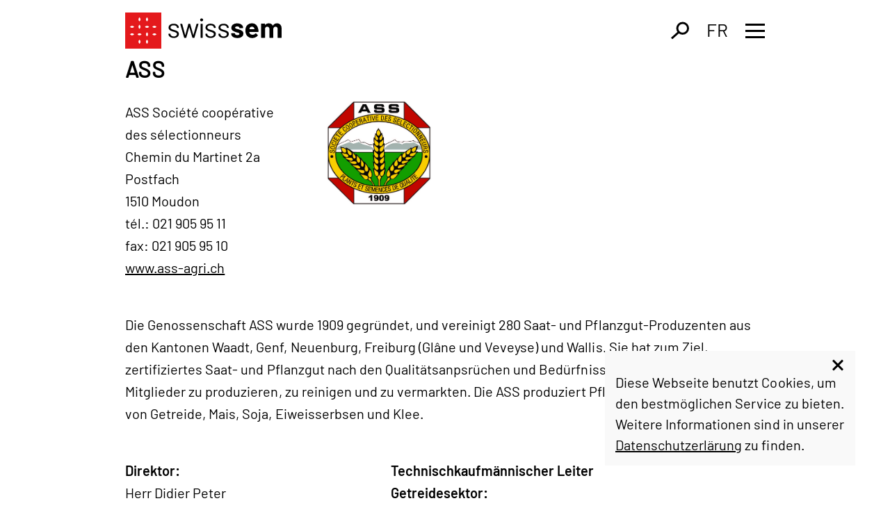

--- FILE ---
content_type: text/html; charset=UTF-8
request_url: https://www.swisssem.ch/de/ueber-uns-2/vermehrungsorganisationen/ass/
body_size: 13672
content:
<!doctype html>
<html lang="de-DE" class="no-js no-svg">
<head>
	<link rel="apple-touch-icon" sizes="180x180" href="/wp-content/themes/ww_template/favicons/apple-touch-icon.png">
	<link rel="icon" type="image/png" sizes="32x32" href="/wp-content/themes/ww_template/favicons/favicon-32x32.png">
	<link rel="icon" type="image/png" sizes="16x16" href="/wp-content/themes/ww_template/favicons/favicon-16x16.png">
	<link rel="manifest" href="/wp-content/themes/ww_template/favicons/site.webmanifest">
	<link rel="mask-icon" href="/wp-content/themes/ww_template/favicons/safari-pinned-tab.svg" color="#5bbad5">
	<meta name="msapplication-TileColor" content="#da532c">
	<meta name="theme-color" content="#ffffff">
	<meta charset="UTF-8">
	<meta name="viewport" content="width=device-width, initial-scale=1">
	<meta http-equiv="X-UA-Compatible" content="IE=edge">
	
	<meta name="keywords" content="">
	<meta name="description" content="">
	<meta name="viewport" content="width=device-width, initial-scale=1">
	<link rel="stylesheet" href="/wp-content/themes/ww_template/Resources/Public/Css/Main.css">
	<script src="/wp-content/themes/ww_template/Resources/Public/Js/Vendor/Modernizr.min.js"></script>
	<script src="https://code.jquery.com/jquery-3.4.1.min.js" integrity="sha256-CSXorXvZcTkaix6Yvo6HppcZGetbYMGWSFlBw8HfCJo=" crossorigin="anonymous"></script>
		<script src="/wp-content/themes/ww_template/Resources/Public/Js/Vendor/Jquery.flexslider.min.js"></script>
	<script src="/wp-content/themes/ww_template/Resources/Public/Js/Vendor/wholly.js"></script>
	<script src="/wp-content/themes/ww_template/Resources/Public/Js/Main.js"></script>
	<!-- Google Tag Manager -->
	<!-- <script>(function(w,d,s,l,i){w[l]=w[l]||[];w[l].push({'gtm.start':
	new Date().getTime(),event:'gtm.js'});var f=d.getElementsByTagName(s)[0],
	j=d.createElement(s),dl=l!='dataLayer'?'&l='+l:'';j.async=true;j.src=
	'https://www.googletagmanager.com/gtm.js?id='+i+dl;f.parentNode.insertBefore(j,f);
	})(window,document,'script','dataLayer','GTM-PV7XGQ6Q');</script> -->
	<!-- End Google Tag Manager -->
    <meta name='robots' content='index, follow, max-image-preview:large, max-snippet:-1, max-video-preview:-1' />
	<style>img:is([sizes="auto" i], [sizes^="auto," i]) { contain-intrinsic-size: 3000px 1500px }</style>
	<link rel="alternate" hreflang="de" href="https://www.swisssem.ch/de/ueber-uns-2/vermehrungsorganisationen/ass/" />
<link rel="alternate" hreflang="fr" href="https://www.swisssem.ch/fr/qui-sommes-nous/2496-2/ass/" />
<link rel="alternate" hreflang="x-default" href="https://www.swisssem.ch/de/ueber-uns-2/vermehrungsorganisationen/ass/" />

<!-- Google Tag Manager for WordPress by gtm4wp.com -->
<script data-cfasync="false" data-pagespeed-no-defer>
	var gtm4wp_datalayer_name = "dataLayer";
	var dataLayer = dataLayer || [];
</script>
<!-- End Google Tag Manager for WordPress by gtm4wp.com -->
	<!-- This site is optimized with the Yoast SEO plugin v24.4 - https://yoast.com/wordpress/plugins/seo/ -->
	<title>ASS - swisssem saatgut schweiz</title>
	<link rel="canonical" href="https://www.swisssem.ch/de/ueber-uns-2/vermehrungsorganisationen/ass/" />
	<meta property="og:locale" content="de_DE" />
	<meta property="og:type" content="article" />
	<meta property="og:title" content="ASS - swisssem saatgut schweiz" />
	<meta property="og:description" content="ASS ASS Société coopérative des sélectionneursChemin du Martinet 2a Postfach1510 Moudontél.: 021 905 95 11fax: 021 905 95 10www.ass-agri.ch Die&nbsp;Genossenschaft ASS wurde 1909 gegründet, und vereinigt 280 Saat- und Pflanzgut-Produzenten aus den Kantonen Waadt, Genf, Neuenburg, Freiburg (Glâne und Veveyse) und Wallis. Sie hat zum Ziel, zertifiziertes Saat- und Pflanzgut nach den Qualitätsanpsrüchen und Bedürfnissen ihrer [&hellip;]" />
	<meta property="og:url" content="https://www.swisssem.ch/de/ueber-uns-2/vermehrungsorganisationen/ass/" />
	<meta property="og:site_name" content="swisssem saatgut schweiz" />
	<meta property="article:modified_time" content="2022-09-27T08:53:41+00:00" />
	<meta property="og:image" content="https://www.swisssem.ch/wp-content/uploads/2020/02/ASS-logo-complet-2-2.jpg" />
	<meta name="twitter:card" content="summary_large_image" />
	<meta name="twitter:label1" content="Geschätzte Lesezeit" />
	<meta name="twitter:data1" content="1 Minute" />
	<script type="application/ld+json" class="yoast-schema-graph">{"@context":"https://schema.org","@graph":[{"@type":"WebPage","@id":"https://www.swisssem.ch/de/ueber-uns-2/vermehrungsorganisationen/ass/","url":"https://www.swisssem.ch/de/ueber-uns-2/vermehrungsorganisationen/ass/","name":"ASS - swisssem saatgut schweiz","isPartOf":{"@id":"https://www.swisssem.ch/de/#website"},"primaryImageOfPage":{"@id":"https://www.swisssem.ch/de/ueber-uns-2/vermehrungsorganisationen/ass/#primaryimage"},"image":{"@id":"https://www.swisssem.ch/de/ueber-uns-2/vermehrungsorganisationen/ass/#primaryimage"},"thumbnailUrl":"https://www.swisssem.ch/wp-content/uploads/2020/02/ASS-logo-complet-2-2.jpg","datePublished":"2020-02-06T07:33:19+00:00","dateModified":"2022-09-27T08:53:41+00:00","breadcrumb":{"@id":"https://www.swisssem.ch/de/ueber-uns-2/vermehrungsorganisationen/ass/#breadcrumb"},"inLanguage":"de","potentialAction":[{"@type":"ReadAction","target":["https://www.swisssem.ch/de/ueber-uns-2/vermehrungsorganisationen/ass/"]}]},{"@type":"ImageObject","inLanguage":"de","@id":"https://www.swisssem.ch/de/ueber-uns-2/vermehrungsorganisationen/ass/#primaryimage","url":"https://www.swisssem.ch/wp-content/uploads/2020/02/ASS-logo-complet-2-2.jpg","contentUrl":"https://www.swisssem.ch/wp-content/uploads/2020/02/ASS-logo-complet-2-2.jpg"},{"@type":"BreadcrumbList","@id":"https://www.swisssem.ch/de/ueber-uns-2/vermehrungsorganisationen/ass/#breadcrumb","itemListElement":[{"@type":"ListItem","position":1,"name":"Home","item":"https://www.swisssem.ch/de/"},{"@type":"ListItem","position":2,"name":"Über uns","item":"https://www.swisssem.ch/de/ueber-uns-2/"},{"@type":"ListItem","position":3,"name":"Vermehrungsorganisationen","item":"https://www.swisssem.ch/de/ueber-uns-2/vermehrungsorganisationen/"},{"@type":"ListItem","position":4,"name":"ASS"}]},{"@type":"WebSite","@id":"https://www.swisssem.ch/de/#website","url":"https://www.swisssem.ch/de/","name":"swisssem saatgut schweiz","description":"","publisher":{"@id":"https://www.swisssem.ch/de/#organization"},"potentialAction":[{"@type":"SearchAction","target":{"@type":"EntryPoint","urlTemplate":"https://www.swisssem.ch/de/?s={search_term_string}"},"query-input":{"@type":"PropertyValueSpecification","valueRequired":true,"valueName":"search_term_string"}}],"inLanguage":"de"},{"@type":"Organization","@id":"https://www.swisssem.ch/de/#organization","name":"swisssem saatgut schweiz","url":"https://www.swisssem.ch/de/","logo":{"@type":"ImageObject","inLanguage":"de","@id":"https://www.swisssem.ch/de/#/schema/logo/image/","url":"https://www.swisssem.ch/wp-content/uploads/2020/03/Logo_swisssem_RGB-1.jpg","contentUrl":"https://www.swisssem.ch/wp-content/uploads/2020/03/Logo_swisssem_RGB-1.jpg","width":1684,"height":430,"caption":"swisssem saatgut schweiz"},"image":{"@id":"https://www.swisssem.ch/de/#/schema/logo/image/"}}]}</script>
	<!-- / Yoast SEO plugin. -->


<link rel='stylesheet' id='wp-block-library-css' href='https://www.swisssem.ch/wp-includes/css/dist/block-library/style.min.css?ver=6.7.2' type='text/css' media='all' />
<style id='classic-theme-styles-inline-css' type='text/css'>
/*! This file is auto-generated */
.wp-block-button__link{color:#fff;background-color:#32373c;border-radius:9999px;box-shadow:none;text-decoration:none;padding:calc(.667em + 2px) calc(1.333em + 2px);font-size:1.125em}.wp-block-file__button{background:#32373c;color:#fff;text-decoration:none}
</style>
<style id='global-styles-inline-css' type='text/css'>
:root{--wp--preset--aspect-ratio--square: 1;--wp--preset--aspect-ratio--4-3: 4/3;--wp--preset--aspect-ratio--3-4: 3/4;--wp--preset--aspect-ratio--3-2: 3/2;--wp--preset--aspect-ratio--2-3: 2/3;--wp--preset--aspect-ratio--16-9: 16/9;--wp--preset--aspect-ratio--9-16: 9/16;--wp--preset--color--black: #000000;--wp--preset--color--cyan-bluish-gray: #abb8c3;--wp--preset--color--white: #ffffff;--wp--preset--color--pale-pink: #f78da7;--wp--preset--color--vivid-red: #cf2e2e;--wp--preset--color--luminous-vivid-orange: #ff6900;--wp--preset--color--luminous-vivid-amber: #fcb900;--wp--preset--color--light-green-cyan: #7bdcb5;--wp--preset--color--vivid-green-cyan: #00d084;--wp--preset--color--pale-cyan-blue: #8ed1fc;--wp--preset--color--vivid-cyan-blue: #0693e3;--wp--preset--color--vivid-purple: #9b51e0;--wp--preset--gradient--vivid-cyan-blue-to-vivid-purple: linear-gradient(135deg,rgba(6,147,227,1) 0%,rgb(155,81,224) 100%);--wp--preset--gradient--light-green-cyan-to-vivid-green-cyan: linear-gradient(135deg,rgb(122,220,180) 0%,rgb(0,208,130) 100%);--wp--preset--gradient--luminous-vivid-amber-to-luminous-vivid-orange: linear-gradient(135deg,rgba(252,185,0,1) 0%,rgba(255,105,0,1) 100%);--wp--preset--gradient--luminous-vivid-orange-to-vivid-red: linear-gradient(135deg,rgba(255,105,0,1) 0%,rgb(207,46,46) 100%);--wp--preset--gradient--very-light-gray-to-cyan-bluish-gray: linear-gradient(135deg,rgb(238,238,238) 0%,rgb(169,184,195) 100%);--wp--preset--gradient--cool-to-warm-spectrum: linear-gradient(135deg,rgb(74,234,220) 0%,rgb(151,120,209) 20%,rgb(207,42,186) 40%,rgb(238,44,130) 60%,rgb(251,105,98) 80%,rgb(254,248,76) 100%);--wp--preset--gradient--blush-light-purple: linear-gradient(135deg,rgb(255,206,236) 0%,rgb(152,150,240) 100%);--wp--preset--gradient--blush-bordeaux: linear-gradient(135deg,rgb(254,205,165) 0%,rgb(254,45,45) 50%,rgb(107,0,62) 100%);--wp--preset--gradient--luminous-dusk: linear-gradient(135deg,rgb(255,203,112) 0%,rgb(199,81,192) 50%,rgb(65,88,208) 100%);--wp--preset--gradient--pale-ocean: linear-gradient(135deg,rgb(255,245,203) 0%,rgb(182,227,212) 50%,rgb(51,167,181) 100%);--wp--preset--gradient--electric-grass: linear-gradient(135deg,rgb(202,248,128) 0%,rgb(113,206,126) 100%);--wp--preset--gradient--midnight: linear-gradient(135deg,rgb(2,3,129) 0%,rgb(40,116,252) 100%);--wp--preset--font-size--small: 13px;--wp--preset--font-size--medium: 20px;--wp--preset--font-size--large: 36px;--wp--preset--font-size--x-large: 42px;--wp--preset--spacing--20: 0.44rem;--wp--preset--spacing--30: 0.67rem;--wp--preset--spacing--40: 1rem;--wp--preset--spacing--50: 1.5rem;--wp--preset--spacing--60: 2.25rem;--wp--preset--spacing--70: 3.38rem;--wp--preset--spacing--80: 5.06rem;--wp--preset--shadow--natural: 6px 6px 9px rgba(0, 0, 0, 0.2);--wp--preset--shadow--deep: 12px 12px 50px rgba(0, 0, 0, 0.4);--wp--preset--shadow--sharp: 6px 6px 0px rgba(0, 0, 0, 0.2);--wp--preset--shadow--outlined: 6px 6px 0px -3px rgba(255, 255, 255, 1), 6px 6px rgba(0, 0, 0, 1);--wp--preset--shadow--crisp: 6px 6px 0px rgba(0, 0, 0, 1);}:where(.is-layout-flex){gap: 0.5em;}:where(.is-layout-grid){gap: 0.5em;}body .is-layout-flex{display: flex;}.is-layout-flex{flex-wrap: wrap;align-items: center;}.is-layout-flex > :is(*, div){margin: 0;}body .is-layout-grid{display: grid;}.is-layout-grid > :is(*, div){margin: 0;}:where(.wp-block-columns.is-layout-flex){gap: 2em;}:where(.wp-block-columns.is-layout-grid){gap: 2em;}:where(.wp-block-post-template.is-layout-flex){gap: 1.25em;}:where(.wp-block-post-template.is-layout-grid){gap: 1.25em;}.has-black-color{color: var(--wp--preset--color--black) !important;}.has-cyan-bluish-gray-color{color: var(--wp--preset--color--cyan-bluish-gray) !important;}.has-white-color{color: var(--wp--preset--color--white) !important;}.has-pale-pink-color{color: var(--wp--preset--color--pale-pink) !important;}.has-vivid-red-color{color: var(--wp--preset--color--vivid-red) !important;}.has-luminous-vivid-orange-color{color: var(--wp--preset--color--luminous-vivid-orange) !important;}.has-luminous-vivid-amber-color{color: var(--wp--preset--color--luminous-vivid-amber) !important;}.has-light-green-cyan-color{color: var(--wp--preset--color--light-green-cyan) !important;}.has-vivid-green-cyan-color{color: var(--wp--preset--color--vivid-green-cyan) !important;}.has-pale-cyan-blue-color{color: var(--wp--preset--color--pale-cyan-blue) !important;}.has-vivid-cyan-blue-color{color: var(--wp--preset--color--vivid-cyan-blue) !important;}.has-vivid-purple-color{color: var(--wp--preset--color--vivid-purple) !important;}.has-black-background-color{background-color: var(--wp--preset--color--black) !important;}.has-cyan-bluish-gray-background-color{background-color: var(--wp--preset--color--cyan-bluish-gray) !important;}.has-white-background-color{background-color: var(--wp--preset--color--white) !important;}.has-pale-pink-background-color{background-color: var(--wp--preset--color--pale-pink) !important;}.has-vivid-red-background-color{background-color: var(--wp--preset--color--vivid-red) !important;}.has-luminous-vivid-orange-background-color{background-color: var(--wp--preset--color--luminous-vivid-orange) !important;}.has-luminous-vivid-amber-background-color{background-color: var(--wp--preset--color--luminous-vivid-amber) !important;}.has-light-green-cyan-background-color{background-color: var(--wp--preset--color--light-green-cyan) !important;}.has-vivid-green-cyan-background-color{background-color: var(--wp--preset--color--vivid-green-cyan) !important;}.has-pale-cyan-blue-background-color{background-color: var(--wp--preset--color--pale-cyan-blue) !important;}.has-vivid-cyan-blue-background-color{background-color: var(--wp--preset--color--vivid-cyan-blue) !important;}.has-vivid-purple-background-color{background-color: var(--wp--preset--color--vivid-purple) !important;}.has-black-border-color{border-color: var(--wp--preset--color--black) !important;}.has-cyan-bluish-gray-border-color{border-color: var(--wp--preset--color--cyan-bluish-gray) !important;}.has-white-border-color{border-color: var(--wp--preset--color--white) !important;}.has-pale-pink-border-color{border-color: var(--wp--preset--color--pale-pink) !important;}.has-vivid-red-border-color{border-color: var(--wp--preset--color--vivid-red) !important;}.has-luminous-vivid-orange-border-color{border-color: var(--wp--preset--color--luminous-vivid-orange) !important;}.has-luminous-vivid-amber-border-color{border-color: var(--wp--preset--color--luminous-vivid-amber) !important;}.has-light-green-cyan-border-color{border-color: var(--wp--preset--color--light-green-cyan) !important;}.has-vivid-green-cyan-border-color{border-color: var(--wp--preset--color--vivid-green-cyan) !important;}.has-pale-cyan-blue-border-color{border-color: var(--wp--preset--color--pale-cyan-blue) !important;}.has-vivid-cyan-blue-border-color{border-color: var(--wp--preset--color--vivid-cyan-blue) !important;}.has-vivid-purple-border-color{border-color: var(--wp--preset--color--vivid-purple) !important;}.has-vivid-cyan-blue-to-vivid-purple-gradient-background{background: var(--wp--preset--gradient--vivid-cyan-blue-to-vivid-purple) !important;}.has-light-green-cyan-to-vivid-green-cyan-gradient-background{background: var(--wp--preset--gradient--light-green-cyan-to-vivid-green-cyan) !important;}.has-luminous-vivid-amber-to-luminous-vivid-orange-gradient-background{background: var(--wp--preset--gradient--luminous-vivid-amber-to-luminous-vivid-orange) !important;}.has-luminous-vivid-orange-to-vivid-red-gradient-background{background: var(--wp--preset--gradient--luminous-vivid-orange-to-vivid-red) !important;}.has-very-light-gray-to-cyan-bluish-gray-gradient-background{background: var(--wp--preset--gradient--very-light-gray-to-cyan-bluish-gray) !important;}.has-cool-to-warm-spectrum-gradient-background{background: var(--wp--preset--gradient--cool-to-warm-spectrum) !important;}.has-blush-light-purple-gradient-background{background: var(--wp--preset--gradient--blush-light-purple) !important;}.has-blush-bordeaux-gradient-background{background: var(--wp--preset--gradient--blush-bordeaux) !important;}.has-luminous-dusk-gradient-background{background: var(--wp--preset--gradient--luminous-dusk) !important;}.has-pale-ocean-gradient-background{background: var(--wp--preset--gradient--pale-ocean) !important;}.has-electric-grass-gradient-background{background: var(--wp--preset--gradient--electric-grass) !important;}.has-midnight-gradient-background{background: var(--wp--preset--gradient--midnight) !important;}.has-small-font-size{font-size: var(--wp--preset--font-size--small) !important;}.has-medium-font-size{font-size: var(--wp--preset--font-size--medium) !important;}.has-large-font-size{font-size: var(--wp--preset--font-size--large) !important;}.has-x-large-font-size{font-size: var(--wp--preset--font-size--x-large) !important;}
:where(.wp-block-post-template.is-layout-flex){gap: 1.25em;}:where(.wp-block-post-template.is-layout-grid){gap: 1.25em;}
:where(.wp-block-columns.is-layout-flex){gap: 2em;}:where(.wp-block-columns.is-layout-grid){gap: 2em;}
:root :where(.wp-block-pullquote){font-size: 1.5em;line-height: 1.6;}
</style>
<link rel='stylesheet' id='wpml-blocks-css' href='https://www.swisssem.ch/wp-content/plugins/sitepress-multilingual-cms/dist/css/blocks/styles.css?ver=4.6.15' type='text/css' media='all' />
<link rel='stylesheet' id='wpml-legacy-vertical-list-0-css' href='https://www.swisssem.ch/wp-content/plugins/sitepress-multilingual-cms/templates/language-switchers/legacy-list-vertical/style.min.css?ver=1' type='text/css' media='all' />
<style id='akismet-widget-style-inline-css' type='text/css'>

			.a-stats {
				--akismet-color-mid-green: #357b49;
				--akismet-color-white: #fff;
				--akismet-color-light-grey: #f6f7f7;

				max-width: 350px;
				width: auto;
			}

			.a-stats * {
				all: unset;
				box-sizing: border-box;
			}

			.a-stats strong {
				font-weight: 600;
			}

			.a-stats a.a-stats__link,
			.a-stats a.a-stats__link:visited,
			.a-stats a.a-stats__link:active {
				background: var(--akismet-color-mid-green);
				border: none;
				box-shadow: none;
				border-radius: 8px;
				color: var(--akismet-color-white);
				cursor: pointer;
				display: block;
				font-family: -apple-system, BlinkMacSystemFont, 'Segoe UI', 'Roboto', 'Oxygen-Sans', 'Ubuntu', 'Cantarell', 'Helvetica Neue', sans-serif;
				font-weight: 500;
				padding: 12px;
				text-align: center;
				text-decoration: none;
				transition: all 0.2s ease;
			}

			/* Extra specificity to deal with TwentyTwentyOne focus style */
			.widget .a-stats a.a-stats__link:focus {
				background: var(--akismet-color-mid-green);
				color: var(--akismet-color-white);
				text-decoration: none;
			}

			.a-stats a.a-stats__link:hover {
				filter: brightness(110%);
				box-shadow: 0 4px 12px rgba(0, 0, 0, 0.06), 0 0 2px rgba(0, 0, 0, 0.16);
			}

			.a-stats .count {
				color: var(--akismet-color-white);
				display: block;
				font-size: 1.5em;
				line-height: 1.4;
				padding: 0 13px;
				white-space: nowrap;
			}
		
</style>
<script type="text/javascript" id="jquery-core-js-extra">
/* <![CDATA[ */
var SDT_DATA = {"ajaxurl":"https:\/\/www.swisssem.ch\/wp-admin\/admin-ajax.php","siteUrl":"https:\/\/www.swisssem.ch\/","pluginsUrl":"https:\/\/www.swisssem.ch\/wp-content\/plugins","isAdmin":""};
/* ]]> */
</script>
<script type="text/javascript" src="https://www.swisssem.ch/wp-includes/js/jquery/jquery.min.js?ver=3.7.1" id="jquery-core-js"></script>
<link rel="https://api.w.org/" href="https://www.swisssem.ch/de/wp-json/" /><link rel="alternate" title="JSON" type="application/json" href="https://www.swisssem.ch/de/wp-json/wp/v2/pages/2925" /><link rel="alternate" title="oEmbed (JSON)" type="application/json+oembed" href="https://www.swisssem.ch/de/wp-json/oembed/1.0/embed?url=https%3A%2F%2Fwww.swisssem.ch%2Fde%2Fueber-uns-2%2Fvermehrungsorganisationen%2Fass%2F" />
<link rel="alternate" title="oEmbed (XML)" type="text/xml+oembed" href="https://www.swisssem.ch/de/wp-json/oembed/1.0/embed?url=https%3A%2F%2Fwww.swisssem.ch%2Fde%2Fueber-uns-2%2Fvermehrungsorganisationen%2Fass%2F&#038;format=xml" />
<meta name="generator" content="WPML ver:4.6.15 stt:4,3;" />

<!-- Google Tag Manager for WordPress by gtm4wp.com -->
<!-- GTM Container placement set to automatic -->
<script data-cfasync="false" data-pagespeed-no-defer>
	var dataLayer_content = {"pagePostType":"page","pagePostType2":"single-page","pagePostAuthor":"Henriette. Thevoz"};
	dataLayer.push( dataLayer_content );
</script>
<script data-cfasync="false">
(function(w,d,s,l,i){w[l]=w[l]||[];w[l].push({'gtm.start':
new Date().getTime(),event:'gtm.js'});var f=d.getElementsByTagName(s)[0],
j=d.createElement(s),dl=l!='dataLayer'?'&l='+l:'';j.async=true;j.src=
'//www.googletagmanager.com/gtm.js?id='+i+dl;f.parentNode.insertBefore(j,f);
})(window,document,'script','dataLayer','GTM-PV7XGQ6Q');
</script>
<!-- End Google Tag Manager for WordPress by gtm4wp.com -->		<style type="text/css" id="wp-custom-css">
			.dataTables_wrapper table td,
.dataTables_wrapper table th {
   word-break: break-word !important;
   word-wrap: break-word !important;
}
.supsystic-tables-wrap {
	visibility: visible !important;
}

@media screen and (min-width: 1000px) and (max-width: 1200px) {
	.bigTable {
		min-width: 98vw !important;
    margin-left: calc((100% - 98vw) / 2) !important;
	}
}


@media screen and (min-width: 1200px) and (max-width: 1747px){
	.bigTable {
			min-width: 90vw !important;
			margin-left: calc((-90vw + 100%) / 2) !important

	}
}

.is-hidden >* {
	display: none !important;
}		</style>
		</head>

<body class="page-template-default page page-id-2925 page-child parent-pageid-1940" data-basic="standardPage">

<!-- Google Tag Manager (noscript) -->
<!-- <noscript><iframe src="https://www.googletagmanager.com/ns.html?id=GTM-PV7XGQ6Q"
height="0" width="0" style="display:none;visibility:hidden"></iframe></noscript> -->
<!-- End Google Tag Manager (noscript) -->
<header>
    <div class="logo">
        <a href="https://www.swisssem.ch/de/">
            <svg xmlns="http://www.w3.org/2000/svg" viewBox="0 0 223.17 51.56">
            <g data-name="Ebene 2">
                <path fill="#e4191c" d="M0 0h51.56v51.56H0z"/>
                <path fill="#fff" d="M20.43 12.83a4.67 4.67 0 001.49-3 4.67 4.67 0 00-1.49-3 4.66 4.66 0 00-1.5 3 4.66 4.66 0 001.5 3M20.43 23.41a4.63 4.63 0 001.49-3 4.64 4.64 0 00-1.49-3 4.63 4.63 0 00-1.5 3 4.62 4.62 0 001.5 3M38.73 20.43a4.67 4.67 0 003 1.49 4.67 4.67 0 003-1.49 4.66 4.66 0 00-3-1.5 4.66 4.66 0 00-3 1.5M28.14 20.43a4.67 4.67 0 003 1.49 4.67 4.67 0 003-1.49 4.66 4.66 0 00-3-1.5 4.66 4.66 0 00-3 1.5M31.13 12.83a4.66 4.66 0 001.5-3 4.66 4.66 0 00-1.5-3 4.67 4.67 0 00-1.49 3 4.67 4.67 0 001.49 3M38.73 31.13a4.66 4.66 0 003 1.5 4.66 4.66 0 003-1.5 4.67 4.67 0 00-3-1.49 4.67 4.67 0 00-3 1.49M20.43 44.71a4.67 4.67 0 001.49-3 4.67 4.67 0 00-1.49-3 4.66 4.66 0 00-1.5 3 4.66 4.66 0 001.5 3M6.85 20.43a4.67 4.67 0 003 1.49 4.67 4.67 0 003-1.49 4.66 4.66 0 00-3-1.5 4.66 4.66 0 00-3 1.5M31.13 44.71a4.66 4.66 0 001.5-3 4.66 4.66 0 00-1.5-3 4.67 4.67 0 00-1.49 3 4.67 4.67 0 001.49 3M31.13 34.12a4.66 4.66 0 001.5-3 4.66 4.66 0 00-1.5-3 4.67 4.67 0 00-1.49 3 4.67 4.67 0 001.49 3M6.85 31.13a4.66 4.66 0 003 1.5 4.66 4.66 0 003-1.5 4.67 4.67 0 00-3-1.49 4.67 4.67 0 00-3 1.49M17.44 31.13a4.62 4.62 0 003 1.5 4.63 4.63 0 003-1.5 4.64 4.64 0 00-3-1.49 4.63 4.63 0 00-3 1.49"/>
                <path d="M216.59 15.43a6.82 6.82 0 00-3.32.8 6 6 0 00-2.38 2.37.32.32 0 01-.18.14c-.07 0-.11 0-.14-.14a5.46 5.46 0 00-2.26-2.35 6.93 6.93 0 00-3.45-.82 5.66 5.66 0 00-5 2.34q-.08.16-.18.12c-.07 0-.1-.09-.1-.2v-1.26a.6.6 0 00-.67-.68h-4.24a.6.6 0 00-.68.68v19a.6.6 0 00.68.67h4.24a.59.59 0 00.67-.67V23.08a3.2 3.2 0 011-2.1 3.11 3.11 0 012.12-.75 2.88 2.88 0 012.26 1 3.7 3.7 0 01.87 2.56v11.66a.6.6 0 00.68.67h4.2a.59.59 0 00.67-.67V23.72a3.63 3.63 0 01.87-2.54 3 3 0 012.26-.95 2.8 2.8 0 012.22.95 3.76 3.76 0 01.84 2.58v11.69a.59.59 0 00.67.67h4.24a.59.59 0 00.67-.67V22.53a7.36 7.36 0 00-1.74-5.23 6.3 6.3 0 00-4.84-1.87m-35.76 4.8a3.51 3.51 0 012.22.67 3.6 3.6 0 011.23 1.83 3 3 0 01.16.91c0 .1-.07.16-.2.16h-6.72c-.16 0-.22-.08-.2-.24s.11-.49.24-1a3.1 3.1 0 011.17-1.73 3.59 3.59 0 012.12-.61m1 11.49a5.67 5.67 0 01-2.83-.65 3.23 3.23 0 01-1.57-1.88 5.68 5.68 0 01-.28-1.23.21.21 0 01.24-.24h12.17a.59.59 0 00.67-.67c0-1.06-.13-2-.24-2.9a11.55 11.55 0 00-3-6.46 8.29 8.29 0 00-6.16-2.3 9.28 9.28 0 00-5.69 1.79 8.47 8.47 0 00-3.14 4.72 14.94 14.94 0 00-.44 3.89 13.8 13.8 0 00.48 3.68 9.16 9.16 0 003.23 5.12 9.56 9.56 0 006 1.86 10.6 10.6 0 004.46-.93 9 9 0 003.42-2.51.71.71 0 00.16-.47.69.69 0 00-.24-.48l-2.26-2.18a.6.6 0 00-.43-.2.7.7 0 00-.52.28 5.17 5.17 0 01-4 1.82m-21.8 4.68a10.74 10.74 0 006.26-1.64 5.3 5.3 0 002.34-4.58 4.58 4.58 0 00-1.66-3.86 12.9 12.9 0 00-4.48-2.14 19.35 19.35 0 00-2.21-.59 14 14 0 01-2.68-.83 1.27 1.27 0 01-.81-1.19 1.45 1.45 0 01.85-1.31 4.37 4.37 0 012.16-.48 4.06 4.06 0 012.34.6 1.72 1.72 0 01.87 1.46v.24c0 .16.22.24.67.24h3.89a.79.79 0 00.49-.14.41.41 0 00.18-.34 5.54 5.54 0 00-1.05-3.32 6.78 6.78 0 00-3-2.28 11.23 11.23 0 00-4.46-.82 9.77 9.77 0 00-6 1.73 5.5 5.5 0 00-2.3 4.65A4.5 4.5 0 00153 25.5a12.52 12.52 0 004.09 2.14 22.18 22.18 0 002.89.91 12.5 12.5 0 012.34.76 1.14 1.14 0 01.71 1.07 1.54 1.54 0 01-.83 1.34 4 4 0 01-2.18.52 4.37 4.37 0 01-2.42-.62 1.76 1.76 0 01-.95-1.48v-.28c0-.16-.23-.24-.67-.24h-4a.6.6 0 00-.67.68v.19a4.81 4.81 0 001.07 3.06 7 7 0 003 2.1 13.09 13.09 0 004.64.75m-19.5-.08a8.5 8.5 0 005.35-1.54 4.9 4.9 0 002-4.1 4.24 4.24 0 00-1-3 6.82 6.82 0 00-2.44-1.68 33.64 33.64 0 00-3.71-1.22 15.69 15.69 0 01-3.65-1.42 2.25 2.25 0 01-1.16-2.05 2.52 2.52 0 011.22-2.23 5.75 5.75 0 013.23-.81 5.86 5.86 0 013.46.91 2.68 2.68 0 011.28 2.25v.23c0 .19.17.28.51.28h1.62a.45.45 0 00.51-.51 4.54 4.54 0 00-.91-2.78 6 6 0 00-2.58-2 9.86 9.86 0 00-3.85-.65 8.44 8.44 0 00-5.22 1.5 4.78 4.78 0 00-2 4 4.18 4.18 0 001 2.86 6.84 6.84 0 002.41 1.75 27.55 27.55 0 003.63 1.26c1.21.37 2.11.68 2.72.91a4.54 4.54 0 011.54 1 2.19 2.19 0 01.63 1.62 2.81 2.81 0 01-1.26 2.34 5.49 5.49 0 01-3.32.93 5.6 5.6 0 01-3.39-1 2.75 2.75 0 01-1.34-2.26v-.36a.31.31 0 00-.14-.26.67.67 0 00-.37-.1h-1.7a.46.46 0 00-.51.52v.35a4.17 4.17 0 00.92 2.65 6.3 6.3 0 002.65 1.89 10.23 10.23 0 003.92.71m-18.59 0a8.47 8.47 0 005.34-1.54 4.91 4.91 0 002-4.1 4.28 4.28 0 00-1-3 6.78 6.78 0 00-2.49-1.67 32.68 32.68 0 00-3.7-1.22 15.51 15.51 0 01-3.65-1.42 2.26 2.26 0 01-1.17-2.05 2.53 2.53 0 011.23-2.23 5.75 5.75 0 013.23-.81 5.81 5.81 0 013.45.91 2.67 2.67 0 011.29 2.25v.23c0 .19.17.28.51.28h1.62a.45.45 0 00.51-.51 4.54 4.54 0 00-.91-2.78 6.06 6.06 0 00-2.58-2 9.86 9.86 0 00-3.85-.71 8.47 8.47 0 00-5.23 1.5 4.78 4.78 0 00-2 4 4.18 4.18 0 001 2.86 6.8 6.8 0 002.42 1.8 28.63 28.63 0 003.63 1.26c1.21.37 2.12.68 2.73.91a4.49 4.49 0 011.53 1 2.2 2.2 0 01.64 1.62 2.82 2.82 0 01-1.27 2.34 5.43 5.43 0 01-3.31.93 5.6 5.6 0 01-3.39-1 2.76 2.76 0 01-1.35-2.26v-.36a.3.3 0 00-.13-.26.71.71 0 00-.38-.1H115a.46.46 0 00-.52.52v.35a4.18 4.18 0 00.93 2.65 6.33 6.33 0 002.59 1.91 10.28 10.28 0 003.93.71m-13.71-.2H110a.45.45 0 00.52-.51V16.67a.45.45 0 00-.52-.51h-1.77a.45.45 0 00-.51.51v18.94a.45.45 0 00.51.51m.87-23.55a2.14 2.14 0 001.54-.57 2 2 0 00.59-1.48 1.91 1.91 0 00-.59-1.46 2.43 2.43 0 00-3.08 0 1.88 1.88 0 00-.59 1.46 2 2 0 00.59 1.48 2.12 2.12 0 001.54.57M84.71 36.12h2a.52.52 0 00.55-.43l4.1-14.56q0-.12.12-.12t.12.12l4.26 14.56a.52.52 0 00.55.43h1.94a.53.53 0 00.55-.43l5.6-18.9a.47.47 0 000-.43.45.45 0 00-.39-.16h-1.82a.56.56 0 00-.59.43L97.42 32q0 .12-.12.12s-.09 0-.12-.12l-4.3-15.39a.53.53 0 00-.55-.43h-1.74a.53.53 0 00-.55.43L85.82 32q0 .12-.12.12s-.09 0-.12-.12l-4.1-15.39a.53.53 0 00-.55-.43h-1.86a.48.48 0 00-.33.12.33.33 0 00-.14.27.4.4 0 000 .2l5.52 18.94a.52.52 0 00.55.43m-15.41.2a8.5 8.5 0 005.35-1.54 4.93 4.93 0 002-4.1 4.24 4.24 0 00-1-3 6.82 6.82 0 00-2.44-1.7 33.64 33.64 0 00-3.71-1.22 15.51 15.51 0 01-3.65-1.42 2.25 2.25 0 01-1.16-2.05 2.52 2.52 0 011.22-2.23 5.75 5.75 0 013.23-.81 5.86 5.86 0 013.46.91 2.68 2.68 0 011.28 2.25v.23c0 .19.17.28.51.28H76a.45.45 0 00.51-.51 4.54 4.54 0 00-.91-2.78 6 6 0 00-2.58-2 9.86 9.86 0 00-3.88-.65 8.44 8.44 0 00-5.22 1.5 4.78 4.78 0 00-2 4 4.18 4.18 0 001 2.86 6.84 6.84 0 002.41 1.75A27.55 27.55 0 0069 27.36c1.2.37 2.11.68 2.72.91a4.54 4.54 0 011.54 1 2.19 2.19 0 01.63 1.62 2.81 2.81 0 01-1.26 2.34 5.49 5.49 0 01-3.32.93 5.6 5.6 0 01-3.39-1 2.75 2.75 0 01-1.34-2.26v-.36a.31.31 0 00-.14-.26.69.69 0 00-.38-.1h-1.74a.47.47 0 00-.52.52v.35a4.18 4.18 0 00.93 2.65 6.3 6.3 0 002.65 1.89 10.23 10.23 0 003.92.71"/>
            </g>
            </svg>

        </a>
    </div>
    <div class="search">
        <form role="search" method="get" class="search-form" action="https://www.swisssem.ch/de/">
    <label>
        <span class="screen-reader-text">Suche nach:</span>
        <input type="search" class="search-field"
            placeholder="Suche"
            value="" name="s"
            title="Suche nach:" />
    </label>
    <input type="submit" class="search-submit" value="" />
       <svg xmlns="http://www.w3.org/2000/svg" viewBox="0 0 26.36 25.32" fill="none" stroke="#000" stroke-miterlimit="10" stroke-width="3" >
            <path d="M24.86 9.33A7.83 7.83 0 1117 1.5a7.83 7.83 0 017.86 7.83zM11.17 15.07L1 24.2"/>
        </svg>
</form>    </div>
    <div class="language">
        
<div class="wpml-ls-statics-shortcode_actions wpml-ls wpml-ls-legacy-list-vertical">
	<ul>

					<li class="wpml-ls-slot-shortcode_actions wpml-ls-item wpml-ls-item-de wpml-ls-current-language wpml-ls-first-item wpml-ls-item-legacy-list-vertical">
				<a href="https://www.swisssem.ch/de/ueber-uns-2/vermehrungsorganisationen/ass/" class="wpml-ls-link">
                    <span class="wpml-ls-native">DE</span></a>
			</li>
					<li class="wpml-ls-slot-shortcode_actions wpml-ls-item wpml-ls-item-fr wpml-ls-last-item wpml-ls-item-legacy-list-vertical">
				<a href="https://www.swisssem.ch/fr/qui-sommes-nous/2496-2/ass/" class="wpml-ls-link">
                    <span class="wpml-ls-display">FR</span></a>
			</li>
		
	</ul>
</div>
    </div>
    <div class="nav-button">
        <span></span>
        <span></span>
        <span></span>
    </div>
    <nav class="main-nav">
        <div class="menu"><ul id="menu-primary" class="menu"><li id="menu-item-2058" class="menu-item menu-item-type-post_type menu-item-object-page menu-item-has-children menu-item-2058"><a href="https://www.swisssem.ch/de/kulturen/">Kulturen</a>
<ul class="sub-menu">
	<li id="menu-item-2059" class="menu-item menu-item-type-post_type menu-item-object-page menu-item-2059"><a href="https://www.swisssem.ch/de/kulturen/getreide/">Getreide</a></li>
	<li id="menu-item-2060" class="menu-item menu-item-type-post_type menu-item-object-page menu-item-2060"><a href="https://www.swisssem.ch/de/kulturen/kartoffeln/">Kartoffeln</a></li>
	<li id="menu-item-2061" class="menu-item menu-item-type-post_type menu-item-object-page menu-item-2061"><a href="https://www.swisssem.ch/de/kulturen/mattenklee/">Mattenklee</a></li>
	<li id="menu-item-2062" class="menu-item menu-item-type-post_type menu-item-object-page menu-item-2062"><a href="https://www.swisssem.ch/de/kulturen/graeser/">Gräser</a></li>
	<li id="menu-item-2063" class="menu-item menu-item-type-post_type menu-item-object-page menu-item-2063"><a href="https://www.swisssem.ch/de/kulturen/mais/">Mais</a></li>
	<li id="menu-item-2064" class="menu-item menu-item-type-post_type menu-item-object-page menu-item-2064"><a href="https://www.swisssem.ch/de/kulturen/soja/">Soja</a></li>
	<li id="menu-item-2065" class="menu-item menu-item-type-post_type menu-item-object-page menu-item-2065"><a href="https://www.swisssem.ch/de/kulturen/eiweisserbsen/">Eiweisserbsen</a></li>
	<li id="menu-item-2066" class="menu-item menu-item-type-post_type menu-item-object-page menu-item-2066"><a href="https://www.swisssem.ch/de/kulturen/andere-kulturen/">Andere Kulturen</a></li>
</ul>
</li>
<li id="menu-item-2671" class="menu-item menu-item-type-post_type menu-item-object-page current-page-ancestor menu-item-has-children menu-item-2671"><a href="https://www.swisssem.ch/de/ueber-uns-2/">Über uns</a>
<ul class="sub-menu">
	<li id="menu-item-2734" class="menu-item menu-item-type-post_type menu-item-object-page menu-item-2734"><a href="https://www.swisssem.ch/de/ueber-uns-2/ueber-uns/">swisssem</a></li>
	<li id="menu-item-2456" class="menu-item menu-item-type-post_type menu-item-object-page menu-item-2456"><a href="https://www.swisssem.ch/de/ueber-uns-2/schweizer-saatgut/">Saatgut Schweiz</a></li>
	<li id="menu-item-2455" class="menu-item menu-item-type-post_type menu-item-object-page current-page-ancestor menu-item-2455"><a href="https://www.swisssem.ch/de/ueber-uns-2/vermehrungsorganisationen/">Vermehrungs­organisationen</a></li>
	<li id="menu-item-2454" class="menu-item menu-item-type-post_type menu-item-object-page menu-item-2454"><a href="https://www.swisssem.ch/de/ueber-uns-2/partner-2/">Partner</a></li>
	<li id="menu-item-2453" class="menu-item menu-item-type-post_type menu-item-object-page menu-item-2453"><a href="https://www.swisssem.ch/de/ueber-uns-2/stiftung-schloss/">Stiftung Schloss</a></li>
</ul>
</li>
<li id="menu-item-2054" class="menu-item menu-item-type-post_type menu-item-object-page menu-item-2054"><a href="https://www.swisssem.ch/de/aktuell/">Aktuell</a></li>
<li id="menu-item-9156" class="menu-item menu-item-type-post_type menu-item-object-page menu-item-has-children menu-item-9156"><a href="https://www.swisssem.ch/de/publikationen/">Publikationen</a>
<ul class="sub-menu">
	<li id="menu-item-10911" class="menu-item menu-item-type-post_type menu-item-object-page menu-item-10911"><a href="https://www.swisssem.ch/de/publikationen/videos-vom-samen-zum-brot/">Videos : Vom Samen zum Brot</a></li>
	<li id="menu-item-2071" class="menu-item menu-item-type-post_type menu-item-object-page menu-item-2071"><a href="https://www.swisssem.ch/de/ta%cc%88tigkeitsberichte-swisssem/">Tätigkeitsberichte swisssem</a></li>
	<li id="menu-item-2072" class="menu-item menu-item-type-post_type menu-item-object-page menu-item-2072"><a href="https://www.swisssem.ch/de/statistiken/">Statistiken</a></li>
	<li id="menu-item-2074" class="menu-item menu-item-type-post_type menu-item-object-page menu-item-2074"><a href="https://www.swisssem.ch/de/fachbroschueren/">Fachbroschüren</a></li>
	<li id="menu-item-4302" class="menu-item menu-item-type-post_type menu-item-object-page menu-item-4302"><a href="https://www.swisssem.ch/de/qualitaetskriterien-saatgut-schweiz/">Qualitätskriterien  Saatgut Schweiz</a></li>
	<li id="menu-item-8801" class="menu-item menu-item-type-post_type menu-item-object-page menu-item-8801"><a href="https://www.swisssem.ch/de/archiv/">Archiv</a></li>
</ul>
</li>
</ul></div>         <div class="menu"><ul id="menu-secondary" class="menu"><li id="menu-item-1649" class="menu-item menu-item-type-post_type menu-item-object-page menu-item-1649"><a href="https://www.swisssem.ch/de/kontakt/">Kontakt</a></li>
<li id="menu-item-1650" class="menu-item menu-item-type-post_type menu-item-object-page menu-item-has-children menu-item-1650"><a href="https://www.swisssem.ch/de/mitgliederbereich/">Mitgliederbereich</a>
<ul class="sub-menu">
	<li id="menu-item-1982" class="menu-item menu-item-type-post_type menu-item-object-page menu-item-1982"><a href="https://www.swisssem.ch/de/mitgliederbereich/reglemente_und_notizen/">Reglemente und Notizen</a></li>
	<li id="menu-item-10011" class="menu-item menu-item-type-post_type menu-item-object-page menu-item-10011"><a href="https://www.swisssem.ch/de/mitgliederbereich/workshop-vortraege/">Workshop Vorträge</a></li>
	<li id="menu-item-1983" class="menu-item menu-item-type-post_type menu-item-object-page menu-item-1983"><a href="https://www.swisssem.ch/de/mitgliederbereich/archiv_newsletter/">Archiv Newsletter</a></li>
</ul>
</li>
<li id="menu-item-5899" class="menu-item menu-item-type-post_type menu-item-object-page menu-item-5899"><a href="https://www.swisssem.ch/de/impressum-2/">Impressum</a></li>
<li id="menu-item-5900" class="menu-item menu-item-type-post_type menu-item-object-page menu-item-5900"><a href="https://www.swisssem.ch/de/datenschutz/">Datenschutz</a></li>
</ul></div>
    </nav>
    </header>
<main>
    <section class="page-content">
        
<div class="wp-block-group"><div class="wp-block-group__inner-container is-layout-flow wp-block-group-is-layout-flow">
<h2 class="wp-block-heading">ASS</h2>



<div class="wp-block-group"><div class="wp-block-group__inner-container is-layout-flow wp-block-group-is-layout-flow">
<div class="wp-block-group"><div class="wp-block-group__inner-container is-layout-flow wp-block-group-is-layout-flow">
<div class="wp-block-columns is-layout-flex wp-container-core-columns-is-layout-1 wp-block-columns-is-layout-flex">
<div class="wp-block-column is-layout-flow wp-block-column-is-layout-flow" style="flex-basis:30%">
<p>ASS Société coopérative <br>des sélectionneurs<br>Chemin du Martinet 2a <br>Postfach<br>1510 Moudon<br>tél.: 021 905 95 11<br>fax: 021 905 95 10<br><a href="http://www.ass-agri.ch/">www.ass-agri.ch</a></p>
</div>



<div class="wp-block-column is-vertically-aligned-top is-layout-flow wp-block-column-is-layout-flow" style="flex-basis:54.17%">
<div class="wp-block-image"><figure class="alignleft size-full is-resized"><img decoding="async" src="https://www.swisssem.ch/wp-content/uploads/2020/02/ASS-logo-complet-2-2.jpg" alt="" class="wp-image-3535" width="150"/></figure></div>



<div class="wp-block-group is-layout-flow wp-block-group-is-layout-flow"><div class="wp-block-group__inner-container"></div></div>



<p></p>
</div>



<div class="wp-block-column is-layout-flow wp-block-column-is-layout-flow" style="flex-basis:-35.17%"></div>
</div>
</div></div>
</div></div>
</div></div>



<p> Die&nbsp;Genossenschaft ASS wurde 1909 gegründet, und vereinigt 280 Saat- und  Pflanzgut-Produzenten aus den Kantonen Waadt, Genf, Neuenburg, Freiburg  (Glâne und Veveyse) und Wallis. Sie hat zum Ziel, zertifiziertes Saat-  und Pflanzgut nach den Qualitätsanpsrüchen und Bedürfnissen ihrer Kunden  und Mitglieder zu produzieren, zu reinigen und zu vermarkten. Die ASS  produziert Pflanzkartoffeln und Saatgut von Getreide, Mais, Soja,  Eiweisserbsen und Klee. </p>



<div class="wp-block-columns is-layout-flex wp-container-core-columns-is-layout-2 wp-block-columns-is-layout-flex">
<div class="wp-block-column is-layout-flow wp-block-column-is-layout-flow" style="flex-basis:50%">
<p> <strong>Direktor:</strong><br>Herr Didier Peter<br>Tel. 021 / 905 95 12<br>Fax 021 / 905 95 10<br>e-mail:&nbsp;<a rel="noreferrer noopener" aria-label="d.peter@ass-agri.ch  (ouverture dans un nouvel onglet)" href="mailto:d.peter@ass-agri.ch" target="_blank">d.peter@ass-agri.ch </a><br><br><strong>Leiter Sektor Kartoffeln:</strong><br>Herr Philippe Dubey<br>Tel. 021 / 905 95 15<br>Fax 021 / 905 95 20<br>e-mail&nbsp;<a rel="noreferrer noopener" aria-label=" (ouverture dans un nouvel onglet)" href="mailto:ph.dubey@ass-agri.ch" target="_blank">ph.dubey@ass-agri.ch</a><br><br><strong>Leiter Agronomie Getreidesektor:</strong><br>Herr Vincent Freymond<br>Tel. 021 / 905 95 19<br>Fax 021 / 905 95 10<br>e-mail&nbsp;<a href="mailto:v.freymond@ass-agri.ch" target="_blank" rel="noreferrer noopener" aria-label="v.freymond@ass-agri.ch (ouverture dans un nouvel onglet)">v.freymond@ass-agri.ch</a><br><br></p>
</div>



<div class="wp-block-column is-layout-flow wp-block-column-is-layout-flow" style="flex-basis:71.3%">
<p><strong>Technischkaufmännischer Leiter <br>Getreidesektor:</strong><br> Herr Laurent Jayet<br> Tel 021 / 905 95 17<br> Fax 021 / 905 95 10<br><a rel="noreferrer noopener" aria-label=" (ouverture dans un nouvel onglet)" href="mailto:o.rochat@ass-agri.ch" target="_blank"> e-mail l.jayet@ass-agri.ch</a></p>



<p></p>



<p><strong>Geschäftsführer der Triörzentralen <br>für Getreide und Kartoffeln:</strong>&nbsp;<br>Herr Martin Walter<br>Tel. 021 / 905 95 27<br>Fax 021 / 905 95 25<br>e-mail<a href="m.walter@ass-agri.ch" target="_blank" rel="noreferrer noopener" aria-label=" (ouverture dans un nouvel onglet)">&nbsp;m.walter@ass-agri.ch</a><br><br></p>



<p></p>
</div>



<div class="wp-block-column is-layout-flow wp-block-column-is-layout-flow" style="flex-basis:0%"></div>
</div>



<p></p>
    </section>
</main>



<footer>
  <div class="cookie-notice-container hidden">
    <div class="close">
        <span></span>
    </div>
        <p>
            Diese Webseite benutzt Cookies, um den bestmöglichen Service zu bieten. Weitere Informationen sind in unserer  <a href="https://www.swisssem.ch/de/datenschutz/" style="text-decoration:underline;">Datenschutzerlärung</a> zu finden.
        </p>

</div>
	<ul>
		<li>
			<p>swiss<strong>sem</strong><br />
Route de Portalban 40<br />
1567 Delley</p>
<p><a href="mailto:info@swisssem.ch">info@swisssem.ch</a></p>
		</li>
		<li>
			<p><strong>Sekretariat</strong><br />
+41 26 677 90 33</p>
<p><strong>Buchhaltung</strong><br />
+41 26 677 90 22</p>
		</li>
		<li>
			<div class="menu-footer-container"><ul id="menu-footer" class="menu"><li id="menu-item-9159" class="menu-item menu-item-type-post_type menu-item-object-page menu-item-9159"><a href="https://www.swisssem.ch/de/mitgliederbereich/">Mitgliederbereich</a></li>
<li id="menu-item-9158" class="menu-item menu-item-type-post_type menu-item-object-page menu-item-9158"><a href="https://www.swisssem.ch/de/kontakt/">Kontakt</a></li>
<li id="menu-item-1864" class="menu-item menu-item-type-post_type menu-item-object-page menu-item-1864"><a href="https://www.swisssem.ch/de/datenschutz/">Datenschutz</a></li>
<li id="menu-item-1863" class="menu-item menu-item-type-post_type menu-item-object-page menu-item-1863"><a href="https://www.swisssem.ch/de/impressum/">Impressum</a></li>
</ul></div>
			<ul class="social-icons">
				<li><a href="https://goo.gl/maps/mvY6TxtJRbdFygpS9" target="_blank" rel="noreferrer" >
					<svg xmlns="http://www.w3.org/2000/svg" data-name="Ebene 1" viewBox="0 0 18.64 24.15">
						<path fill="#fff" d="M9.37 13.17A4.58 4.58 0 1114 8.59a4.59 4.59 0 01-4.58 4.58M9.32 0A9.33 9.33 0 000 9.32c0 2.33 1.53 5.49 4.54 9.4A56.65 56.65 0 009 23.87l.28.28.29-.28a59.41 59.41 0 004.49-5.15c3-3.91 4.54-7.07 4.54-9.4A9.33 9.33 0 009.32 0"/>
					</svg>
				</a></li>
				<li><a href="tel:0041 26 677 90 33" target="_blank" rel="noreferrer">
					<svg xmlns="http://www.w3.org/2000/svg" data-name="Ebene 1" viewBox="0 0 22.86 23">
						<path fill="#fff" d="M22.35 18.19l-3.53-3.56a1.84 1.84 0 00-2.6 0l-1.78 1.79-.35-.19a18 18 0 01-4.28-3.12 18.14 18.14 0 01-3.1-4.33c-.06-.12-.13-.23-.19-.34l1.2-1.2.58-.6a1.86 1.86 0 000-2.61L4.82.52a1.83 1.83 0 00-2.6 0l-1 1a5.5 5.5 0 00-.78 1.54 6.42 6.42 0 00-.37 1.48c-.46 3.9 1.3 7.46 6.09 12.29 6.63 6.68 12 6.18 12.2 6.15a6 6 0 001.47-.37 5.8 5.8 0 001.44-.82l1-1a1.87 1.87 0 00.05-2.62"/>
					</svg>
				</a></li>
			</ul>
		</li>
		<li>
			<span class="back-to-top">
				<svg xmlns="http://www.w3.org/2000/svg" data-name="Ebene 1" viewBox="0 0 17.41 28.56">
					<path fill="#fff" d="M8.7 0l8.71 8.24-1.37 1.24-6.35-6.04v25.12H7.72V3.44L1.37 9.48 0 8.24 8.7 0z"/>
				</svg>
			</span>
		</li>
	</ul>

</footer>
<style id='core-block-supports-inline-css' type='text/css'>
.wp-container-core-columns-is-layout-1{flex-wrap:nowrap;}.wp-container-core-columns-is-layout-2{flex-wrap:nowrap;}
</style>
<script type="text/javascript" src="https://www.swisssem.ch/wp-content/plugins/data-tables-generator-by-supsystic/app/assets/js/dtgsnonce.js?ver=0.01" id="dtgs_nonce_frontend-js"></script>
<script type="text/javascript" id="dtgs_nonce_frontend-js-after">
/* <![CDATA[ */
var DTGS_NONCE_FRONTEND = "a8547ea80c"
/* ]]> */
</script>
</body>
</html>


<!-- Page cached by LiteSpeed Cache 6.5.4 on 2026-01-22 03:40:22 -->

--- FILE ---
content_type: text/css
request_url: https://www.swisssem.ch/wp-content/themes/ww_template/Resources/Public/Css/Main.css
body_size: 8271
content:
/*!
	wwtemplate v8.7 - Main.scss
	WebWaren Internet Manufaktur GmbH
*//*! normalize-scss | MIT/GPLv2 License | bit.ly/normalize-scss */html{font-family:sans-serif;line-height:1.15;-ms-text-size-adjust:100%;-webkit-text-size-adjust:100%}body{margin:0}article,aside,footer,header,nav,section{display:block}h1{font-size:2em;margin:0.67em 0}figcaption,figure{display:block}figure{margin:1em 40px}hr{box-sizing:content-box;height:0;overflow:visible}main{display:block}pre{font-family:monospace, monospace;font-size:1em}a{background-color:transparent;-webkit-text-decoration-skip:objects}a:active,a:hover{outline-width:0}abbr[title]{border-bottom:none;text-decoration:underline;-webkit-text-decoration:underline dotted;text-decoration:underline dotted}b,strong{font-weight:inherit}b,strong{font-weight:bolder}code,kbd,samp{font-family:monospace, monospace;font-size:1em}dfn{font-style:italic}mark{background-color:#ff0;color:#000}small{font-size:80%}sub,sup{font-size:75%;line-height:0;position:relative;vertical-align:baseline}sub{bottom:-0.25em}sup{top:-0.5em}audio,video{display:inline-block}audio:not([controls]){display:none;height:0}img{border-style:none}svg:not(:root){overflow:hidden}button,input,optgroup,select,textarea{font-family:sans-serif;font-size:100%;line-height:1.15;margin:0}button{overflow:visible}button,select{text-transform:none}button,html [type="button"],[type="reset"],[type="submit"]{-webkit-appearance:button}button::-moz-focus-inner,[type="button"]::-moz-focus-inner,[type="reset"]::-moz-focus-inner,[type="submit"]::-moz-focus-inner{border-style:none;padding:0}button:-moz-focusring,[type="button"]:-moz-focusring,[type="reset"]:-moz-focusring,[type="submit"]:-moz-focusring{outline:1px dotted ButtonText}input{overflow:visible}[type="checkbox"],[type="radio"]{box-sizing:border-box;padding:0}[type="number"]::-webkit-inner-spin-button,[type="number"]::-webkit-outer-spin-button{height:auto}[type="search"]{-webkit-appearance:textfield;outline-offset:-2px}[type="search"]::-webkit-search-cancel-button,[type="search"]::-webkit-search-decoration{-webkit-appearance:none}::-webkit-file-upload-button{-webkit-appearance:button;font:inherit}fieldset{border:1px solid #c0c0c0;margin:0 2px;padding:0.35em 0.625em 0.75em}legend{box-sizing:border-box;display:table;max-width:100%;padding:0;color:inherit;white-space:normal}progress{display:inline-block;vertical-align:baseline}textarea{overflow:auto}details{display:block}summary{display:list-item}menu{display:block}canvas{display:inline-block}template{display:none}[hidden]{display:none}@font-face{font-family:"Barlow-Regular";src:url("../Fonts/Barlow-Regular.ttf") format("truetype")}@font-face{font-family:"Barlow-Medium";src:url("../Fonts/Barlow-Medium.ttf") format("truetype")}@font-face{font-family:"Barlow-SemiBold";src:url("../Fonts/Barlow-SemiBold.ttf") format("truetype")}@font-face{font-family:"Barlow-Bold";src:url("../Fonts/Barlow-Bold.ttf") format("truetype")}p,span,small,a,li,label,input,select,option,textarea,label,input{line-height:24pt;font-family:"Barlow-Regular",sans-serif;font-size:20px;font-weight:normal;font-style:normal;color:#000;margin:0;letter-spacing:0.001em;word-wrap:break-word;white-space:normal;word-break:normal;-webkit-hyphens:manual;-ms-hyphens:manual;hyphens:manual}table,td,th{line-height:24pt;font-family:"Barlow-Regular",sans-serif;font-size:20px;font-weight:normal;font-style:normal;color:#000;margin:0;letter-spacing:0.001em;word-wrap:break-word;white-space:normal;word-break:normal;-webkit-hyphens:manual;-ms-hyphens:manual;hyphens:manual}.page-lead p,.page-lead span,.page-lead small,.page-lead a,.page-lead li,.page-lead label,.page-lead input,.page-lead select{letter-spacing:0.001em}.page-content>ul:not(.slides):not(.linklist):not(.downloads) li{list-style:none;position:relative}.page-content>ul:not(.slides):not(.linklist):not(.downloads) li:before{content:"–";left:-20px;position:absolute}.wp-block-column ul:first-child{margin-top:0}.wp-block-column ul:not(.slides):not(.linklist):not(.downloads) li{list-style:none;position:relative}.wp-block-column ul:not(.slides):not(.linklist):not(.downloads) li:before{content:"–";left:-20px;position:absolute}h1,.h1,h2,.h2,h3,h3,h4,.h4,h5,.h5{line-height:26px;letter-spacing:0.01em;word-break:word-wrap;-webkit-hyphens:auto;-ms-hyphens:auto;hyphens:auto;margin-top:0;display:-webkit-flex;display:flex;-webkit-align-items:flex-start;align-items:flex-start;font-family:"Barlow-Regular",sans-serif}h1,.h1{line-height:38px;font-size:32px;font-family:"Barlow-Bold",sans-serif}h2,.h2{letter-spacing:0.01em;line-height:38px;font-size:32px;font-family:"Barlow-Regular",sans-serif}h3,.h3{line-height:34px;font-size:26px}h4,.h4{line-height:24px;font-size:20px}h5,.h5{line-height:24px;font-size:20px}strong{font-family:"Barlow-SemiBold",sans-serif}.page-content p{margin-bottom:50px}p a{text-decoration:underline}a{text-decoration:none;font-size:inherit;font-weight:inherit;font-style:inherit;touch-action:manipulation;position:relative}a:after{content:""}a:hover{text-decoration:underline}a>svg{transition:fill 150ms ease}@media screen and (min-width: 40em){.page-lead p,.page-lead span,.page-lead small,.page-lead a,.page-lead li,.page-lead label,.page-lead input,.page-lead select{line-height:28px}}@media screen and (min-width: 75em){.page-lead p,.page-lead span,.page-lead small,.page-lead a,.page-lead li,.page-lead label,.page-lead input,.page-lead select{line-height:28px}}.row{max-width:920px;margin-left:auto;margin-right:auto;display:-webkit-flex;display:flex;-webkit-flex-flow:row wrap;flex-flow:row wrap}.row .row{max-width:none;margin-left:-.625rem;margin-right:-.625rem;padding-left:0;padding-right:0}.row.expanded{max-width:none}.row.collapse>.column,.row.collapse>.columns{padding-left:0;padding-right:0}.column,.columns{-webkit-flex:1 1 0px;flex:1 1 0px;min-width:initial;padding-left:.625rem;padding-right:.625rem}.column.row.row,.row.row.columns{float:none;display:block}.row .column.row.row,.row .row.row.columns{padding-left:0;padding-right:0;margin-left:0;margin-right:0}.small-0{display:none}@media screen and (min-width: 40em){.row .row{margin-left:-.7886vw;margin-right:-.7886vw}}@media screen and (min-width: 40em) and (max-width: 0){.row .row{margin-left:0}}@media screen and (min-width: 40em) and (min-width: 887.6489982247px){.row .row{margin-left:-7px}}@media screen and (min-width: 40em) and (max-width: 0){.row .row{margin-right:0}}@media screen and (min-width: 40em) and (min-width: 887.6489982247px){.row .row{margin-right:-7px}}@media screen and (min-width: 40em){.column,.columns{padding-left:.7886vw;padding-right:.7886vw}}@media screen and (min-width: 40em) and (max-width: 0){.column,.columns{padding-left:0}}@media screen and (min-width: 40em) and (min-width: 887.6489982247px){.column,.columns{padding-left:7px}}@media screen and (min-width: 40em) and (max-width: 0){.column,.columns{padding-right:0}}@media screen and (min-width: 40em) and (min-width: 887.6489982247px){.column,.columns{padding-right:7px}}@media screen and (min-width: 40em){.medium-0{display:none}}@media screen and (min-width: 980px){.large-0{display:none}}.small-1{-webkit-flex:0 0 8.33333%;flex:0 0 8.33333%;max-width:8.33333%;display:block}.small-offset-0{margin-left:0%}.small-2{-webkit-flex:0 0 16.66667%;flex:0 0 16.66667%;max-width:16.66667%;display:block}.small-offset-1{margin-left:8.33333%}.small-3{-webkit-flex:0 0 25%;flex:0 0 25%;max-width:25%;display:block}.small-offset-2{margin-left:16.66667%}.small-4{-webkit-flex:0 0 33.33333%;flex:0 0 33.33333%;max-width:33.33333%;display:block}.small-offset-3{margin-left:25%}.small-5{-webkit-flex:0 0 41.66667%;flex:0 0 41.66667%;max-width:41.66667%;display:block}.small-offset-4{margin-left:33.33333%}.small-6{-webkit-flex:0 0 50%;flex:0 0 50%;max-width:50%;display:block}.small-offset-5{margin-left:41.66667%}.small-7{-webkit-flex:0 0 58.33333%;flex:0 0 58.33333%;max-width:58.33333%;display:block}.small-offset-6{margin-left:50%}.small-8{-webkit-flex:0 0 66.66667%;flex:0 0 66.66667%;max-width:66.66667%;display:block}.small-offset-7{margin-left:58.33333%}.small-9{-webkit-flex:0 0 75%;flex:0 0 75%;max-width:75%;display:block}.small-offset-8{margin-left:66.66667%}.small-10{-webkit-flex:0 0 83.33333%;flex:0 0 83.33333%;max-width:83.33333%;display:block}.small-offset-9{margin-left:75%}.small-11{-webkit-flex:0 0 91.66667%;flex:0 0 91.66667%;max-width:91.66667%;display:block}.small-offset-10{margin-left:83.33333%}.small-12{-webkit-flex:0 0 100%;flex:0 0 100%;max-width:100%;display:block}.small-offset-11{margin-left:91.66667%}.small-order-1{-webkit-order:1;order:1}.small-order-2{-webkit-order:2;order:2}.small-order-3{-webkit-order:3;order:3}.small-order-4{-webkit-order:4;order:4}.small-order-5{-webkit-order:5;order:5}.small-order-6{-webkit-order:6;order:6}.small-up-1{-webkit-flex-wrap:wrap;flex-wrap:wrap}.small-up-1>.column,.small-up-1>.columns{-webkit-flex:0 0 100%;flex:0 0 100%;max-width:100%}.small-up-2{-webkit-flex-wrap:wrap;flex-wrap:wrap}.small-up-2>.column,.small-up-2>.columns{-webkit-flex:0 0 50%;flex:0 0 50%;max-width:50%}.small-up-3{-webkit-flex-wrap:wrap;flex-wrap:wrap}.small-up-3>.column,.small-up-3>.columns{-webkit-flex:0 0 33.33333%;flex:0 0 33.33333%;max-width:33.33333%}.small-up-4{-webkit-flex-wrap:wrap;flex-wrap:wrap}.small-up-4>.column,.small-up-4>.columns{-webkit-flex:0 0 25%;flex:0 0 25%;max-width:25%}.small-up-5{-webkit-flex-wrap:wrap;flex-wrap:wrap}.small-up-5>.column,.small-up-5>.columns{-webkit-flex:0 0 20%;flex:0 0 20%;max-width:20%}.small-up-6{-webkit-flex-wrap:wrap;flex-wrap:wrap}.small-up-6>.column,.small-up-6>.columns{-webkit-flex:0 0 16.66667%;flex:0 0 16.66667%;max-width:16.66667%}.small-up-7{-webkit-flex-wrap:wrap;flex-wrap:wrap}.small-up-7>.column,.small-up-7>.columns{-webkit-flex:0 0 14.28571%;flex:0 0 14.28571%;max-width:14.28571%}.small-up-8{-webkit-flex-wrap:wrap;flex-wrap:wrap}.small-up-8>.column,.small-up-8>.columns{-webkit-flex:0 0 12.5%;flex:0 0 12.5%;max-width:12.5%}.small-collapse>.column,.small-collapse>.columns{padding-left:0;padding-right:0}.small-uncollapse>.column,.small-uncollapse>.columns{padding-left:.7886vw;padding-right:.7886vw}@media screen and (min-width: 40em){.medium-1{-webkit-flex:0 0 8.33333%;flex:0 0 8.33333%;max-width:8.33333%;display:block}.medium-offset-0{margin-left:0%}.medium-2{-webkit-flex:0 0 16.66667%;flex:0 0 16.66667%;max-width:16.66667%;display:block}.medium-offset-1{margin-left:8.33333%}.medium-3{-webkit-flex:0 0 25%;flex:0 0 25%;max-width:25%;display:block}.medium-offset-2{margin-left:16.66667%}.medium-4{-webkit-flex:0 0 33.33333%;flex:0 0 33.33333%;max-width:33.33333%;display:block}.medium-offset-3{margin-left:25%}.medium-5{-webkit-flex:0 0 41.66667%;flex:0 0 41.66667%;max-width:41.66667%;display:block}.medium-offset-4{margin-left:33.33333%}.medium-6{-webkit-flex:0 0 50%;flex:0 0 50%;max-width:50%;display:block}.medium-offset-5{margin-left:41.66667%}.medium-7{-webkit-flex:0 0 58.33333%;flex:0 0 58.33333%;max-width:58.33333%;display:block}.medium-offset-6{margin-left:50%}.medium-8{-webkit-flex:0 0 66.66667%;flex:0 0 66.66667%;max-width:66.66667%;display:block}.medium-offset-7{margin-left:58.33333%}.medium-9{-webkit-flex:0 0 75%;flex:0 0 75%;max-width:75%;display:block}.medium-offset-8{margin-left:66.66667%}.medium-10{-webkit-flex:0 0 83.33333%;flex:0 0 83.33333%;max-width:83.33333%;display:block}.medium-offset-9{margin-left:75%}.medium-11{-webkit-flex:0 0 91.66667%;flex:0 0 91.66667%;max-width:91.66667%;display:block}.medium-offset-10{margin-left:83.33333%}.medium-12{-webkit-flex:0 0 100%;flex:0 0 100%;max-width:100%;display:block}.medium-offset-11{margin-left:91.66667%}.medium-order-1{-webkit-order:1;order:1}.medium-order-2{-webkit-order:2;order:2}.medium-order-3{-webkit-order:3;order:3}.medium-order-4{-webkit-order:4;order:4}.medium-order-5{-webkit-order:5;order:5}.medium-order-6{-webkit-order:6;order:6}.medium-up-1{-webkit-flex-wrap:wrap;flex-wrap:wrap}.medium-up-1>.column,.medium-up-1>.columns{-webkit-flex:0 0 100%;flex:0 0 100%;max-width:100%}.medium-up-2{-webkit-flex-wrap:wrap;flex-wrap:wrap}.medium-up-2>.column,.medium-up-2>.columns{-webkit-flex:0 0 50%;flex:0 0 50%;max-width:50%}.medium-up-3{-webkit-flex-wrap:wrap;flex-wrap:wrap}.medium-up-3>.column,.medium-up-3>.columns{-webkit-flex:0 0 33.33333%;flex:0 0 33.33333%;max-width:33.33333%}.medium-up-4{-webkit-flex-wrap:wrap;flex-wrap:wrap}.medium-up-4>.column,.medium-up-4>.columns{-webkit-flex:0 0 25%;flex:0 0 25%;max-width:25%}.medium-up-5{-webkit-flex-wrap:wrap;flex-wrap:wrap}.medium-up-5>.column,.medium-up-5>.columns{-webkit-flex:0 0 20%;flex:0 0 20%;max-width:20%}.medium-up-6{-webkit-flex-wrap:wrap;flex-wrap:wrap}.medium-up-6>.column,.medium-up-6>.columns{-webkit-flex:0 0 16.66667%;flex:0 0 16.66667%;max-width:16.66667%}.medium-up-7{-webkit-flex-wrap:wrap;flex-wrap:wrap}.medium-up-7>.column,.medium-up-7>.columns{-webkit-flex:0 0 14.28571%;flex:0 0 14.28571%;max-width:14.28571%}.medium-up-8{-webkit-flex-wrap:wrap;flex-wrap:wrap}.medium-up-8>.column,.medium-up-8>.columns{-webkit-flex:0 0 12.5%;flex:0 0 12.5%;max-width:12.5%}.medium-expand{-webkit-flex:1 1 0px;flex:1 1 0px}.row.medium-unstack>.column,.row.medium-unstack>.columns{-webkit-flex:0 0 100%;flex:0 0 100%}.row.medium-unstack>.column,.row.medium-unstack>.columns{-webkit-flex:1 1 0px;flex:1 1 0px}.medium-collapse>.column,.medium-collapse>.columns{padding-left:0;padding-right:0}.medium-uncollapse>.column,.medium-uncollapse>.columns{padding-left:.7886vw;padding-right:.7886vw}}@media screen and (min-width: 980px){.large-1{-webkit-flex:0 0 8.33333%;flex:0 0 8.33333%;max-width:8.33333%;display:block}.large-offset-0{margin-left:0%}.large-2{-webkit-flex:0 0 16.66667%;flex:0 0 16.66667%;max-width:16.66667%;display:block}.large-offset-1{margin-left:8.33333%}.large-3{-webkit-flex:0 0 25%;flex:0 0 25%;max-width:25%;display:block}.large-offset-2{margin-left:16.66667%}.large-4{-webkit-flex:0 0 33.33333%;flex:0 0 33.33333%;max-width:33.33333%;display:block}.large-offset-3{margin-left:25%}.large-5{-webkit-flex:0 0 41.66667%;flex:0 0 41.66667%;max-width:41.66667%;display:block}.large-offset-4{margin-left:33.33333%}.large-6{-webkit-flex:0 0 50%;flex:0 0 50%;max-width:50%;display:block}.large-offset-5{margin-left:41.66667%}.large-7{-webkit-flex:0 0 58.33333%;flex:0 0 58.33333%;max-width:58.33333%;display:block}.large-offset-6{margin-left:50%}.large-8{-webkit-flex:0 0 66.66667%;flex:0 0 66.66667%;max-width:66.66667%;display:block}.large-offset-7{margin-left:58.33333%}.large-9{-webkit-flex:0 0 75%;flex:0 0 75%;max-width:75%;display:block}.large-offset-8{margin-left:66.66667%}.large-10{-webkit-flex:0 0 83.33333%;flex:0 0 83.33333%;max-width:83.33333%}.large-offset-9{margin-left:75%}.large-11{-webkit-flex:0 0 91.66667%;flex:0 0 91.66667%;max-width:91.66667%;display:block}.large-offset-10{margin-left:83.33333%}.large-12{-webkit-flex:0 0 100%;flex:0 0 100%;max-width:100%;display:block}.large-offset-11{margin-left:91.66667%}.large-order-1{-webkit-order:1;order:1}.large-order-2{-webkit-order:2;order:2}.large-order-3{-webkit-order:3;order:3}.large-order-4{-webkit-order:4;order:4}.large-order-5{-webkit-order:5;order:5}.large-order-6{-webkit-order:6;order:6}.large-up-1{-webkit-flex-wrap:wrap;flex-wrap:wrap}.large-up-1>.column,.large-up-1>.columns{-webkit-flex:0 0 100%;flex:0 0 100%;max-width:100%}.large-up-2{-webkit-flex-wrap:wrap;flex-wrap:wrap}.large-up-2>.column,.large-up-2>.columns{-webkit-flex:0 0 50%;flex:0 0 50%;max-width:50%}.large-up-3{-webkit-flex-wrap:wrap;flex-wrap:wrap}.large-up-3>.column,.large-up-3>.columns{-webkit-flex:0 0 33.33333%;flex:0 0 33.33333%;max-width:33.33333%}.large-up-4{-webkit-flex-wrap:wrap;flex-wrap:wrap}.large-up-4>.column,.large-up-4>.columns{-webkit-flex:0 0 25%;flex:0 0 25%;max-width:25%}.large-up-5{-webkit-flex-wrap:wrap;flex-wrap:wrap}.large-up-5>.column,.large-up-5>.columns{-webkit-flex:0 0 20%;flex:0 0 20%;max-width:20%}.large-up-6{-webkit-flex-wrap:wrap;flex-wrap:wrap}.large-up-6>.column,.large-up-6>.columns{-webkit-flex:0 0 16.66667%;flex:0 0 16.66667%;max-width:16.66667%}.large-up-7{-webkit-flex-wrap:wrap;flex-wrap:wrap}.large-up-7>.column,.large-up-7>.columns{-webkit-flex:0 0 14.28571%;flex:0 0 14.28571%;max-width:14.28571%}.large-up-8{-webkit-flex-wrap:wrap;flex-wrap:wrap}.large-up-8>.column,.large-up-8>.columns{-webkit-flex:0 0 12.5%;flex:0 0 12.5%;max-width:12.5%}.large-expand{-webkit-flex:1 1 0px;flex:1 1 0px}.row.large-unstack>.column,.row.large-unstack>.columns{-webkit-flex:0 0 100%;flex:0 0 100%}.row.large-unstack>.column,.row.large-unstack>.columns{-webkit-flex:1 1 0px;flex:1 1 0px}.large-collapse>.column,.large-collapse>.columns{padding-left:0;padding-right:0}.large-uncollapse>.column,.large-uncollapse>.columns{padding-left:.7886vw;padding-right:.7886vw}}.shrink{-webkit-flex:0 0 auto;flex:0 0 auto;max-width:100%}.column.align-top,.align-top.columns{-webkit-align-self:flex-start;align-self:flex-start}.column.align-bottom,.align-bottom.columns{-webkit-align-self:flex-end;align-self:flex-end}.column.align-middle,.align-middle.columns{-webkit-align-self:center;align-self:center}.column.align-stretch,.align-stretch.columns{-webkit-align-self:stretch;align-self:stretch}.align-right{-webkit-justify-content:flex-end;justify-content:flex-end}.align-center{-webkit-justify-content:center;justify-content:center}.align-justify{-webkit-justify-content:space-between;justify-content:space-between}.align-spaced{-webkit-justify-content:space-around;justify-content:space-around}.align-top{-webkit-align-items:flex-start;align-items:flex-start}.align-self-top{-webkit-align-self:flex-start;align-self:flex-start}.align-bottom{-webkit-align-items:flex-end;align-items:flex-end}.align-self-bottom{-webkit-align-self:flex-end;align-self:flex-end}.align-middle{-webkit-align-items:center;align-items:center}.align-self-middle{-webkit-align-self:center;align-self:center}.align-stretch{-webkit-align-items:stretch;align-items:stretch}.align-self-stretch{-webkit-align-self:stretch;align-self:stretch}.small-order-1{-webkit-order:1;order:1}.small-order-2{-webkit-order:2;order:2}.small-order-3{-webkit-order:3;order:3}.small-order-4{-webkit-order:4;order:4}.small-order-5{-webkit-order:5;order:5}.small-order-6{-webkit-order:6;order:6}@media screen and (min-width: 40em){.medium-order-1{-webkit-order:1;order:1}.medium-order-2{-webkit-order:2;order:2}.medium-order-3{-webkit-order:3;order:3}.medium-order-4{-webkit-order:4;order:4}.medium-order-5{-webkit-order:5;order:5}.medium-order-6{-webkit-order:6;order:6}.medium-0{display:none}}@media screen and (min-width: 980px){.large-order-1{-webkit-order:1;order:1}.large-order-2{-webkit-order:2;order:2}.large-order-3{-webkit-order:3;order:3}.large-order-4{-webkit-order:4;order:4}.large-order-5{-webkit-order:5;order:5}.large-order-6{-webkit-order:6;order:6}.large-0{display:none}}body{min-height:calc(100vh - 144px)}body.logged-in main{min-height:calc(100vh - (144px + 192px))}body.edit-post-visual-editor{min-height:auto !important}body main{padding:0 20px;width:100%;height:100%;min-height:calc(100vh - (144px + 160px));-webkit-transform:translateX(0);transform:translateX(0);transition:-webkit-transform 255ms cubic-bezier(0.785, 0.135, 0.15, 0.86);transition:transform 255ms cubic-bezier(0.785, 0.135, 0.15, 0.86);transition:transform 255ms cubic-bezier(0.785, 0.135, 0.15, 0.86), -webkit-transform 255ms cubic-bezier(0.785, 0.135, 0.15, 0.86);box-sizing:border-box;max-width:calc(920px + 40px);margin:0 auto;margin-top:80px}body main.slide-out{transition:-webkit-transform 255ms cubic-bezier(0.785, 0.135, 0.15, 0.86);transition:transform 255ms cubic-bezier(0.785, 0.135, 0.15, 0.86);transition:transform 255ms cubic-bezier(0.785, 0.135, 0.15, 0.86), -webkit-transform 255ms cubic-bezier(0.785, 0.135, 0.15, 0.86);-webkit-transform:translateX(calc(((100% - 920px) / 2 + 380px) * -1));transform:translateX(calc(((100% - 920px) / 2 + 380px) * -1))}body.no-overflow{overflow-y:hidden}@media screen and (min-width: 980px){body.no-overflow{overflow-y:auto}}.wp-block{max-width:920px !important}.wp-block-image:first-child figure{margin-top:0}#wp-adminbar{position:fixed}.wp-block-image figure{margin:0}.wp-block-columns{width:100%}ul,ol{padding-left:20px;font-family:"Barlow-Regular",sans-serif}.rich-text li{white-space:unset !important}@media screen{.wp-block-column{-webkit-flex-basis:100%;flex-basis:100%}.wp-block-column:nth-child(2n){margin-left:0 !important}.wp-block-colmn:not(:first-of-type){margin-left:0 !important}.wp-block-column:not(:first-child){margin-left:0 !important}}@media screen and (min-width: 40em){.wp-block-column{-webkit-flex-basis:100%;flex-basis:100%}.wp-block-column:not(:first-child){margin-left:14px !important}.wp-block-colmn:not(:first-of-type){margin-left:14px !important}}@media screen and (max-width: 781px){.wp-block-column:not(:first-child):not(:nth-child(2n)){margin-left:0 !important}}@media screen and (min-width: 980px){.wp-block-column:not(:first-child){margin-left:14px !important}}header{display:-webkit-flex;display:flex;-webkit-flex-direction:row;flex-direction:row;-webkit-align-items:center;align-items:center;height:80px;margin:0 auto;box-sizing:border-box;padding-top:28px;padding-left:20px;padding-right:20px;padding-bottom:1.25rem;background:#fff;z-index:9;position:fixed;width:100%;left:0;top:0}@media screen{header .logo{width:225px;height:auto;margin-right:auto;position:relative;z-index:4}header .logo a{height:100%;width:100%;display:block;-webkit-transform:translateY(5px);transform:translateY(5px)}header .logo a svg{width:100%;height:auto}header .search{width:38px;height:26px;margin-right:15px;position:relative;z-index:4;overflow:hidden;margin-left:10px}header .search form{display:-webkit-flex;display:flex;-webkit-flex-direction:row;flex-direction:row}header .search form>label{position:absolute;right:38px;height:100%}header .search form>label span{display:none}header .search form>label input{height:26px;position:absolute;bottom:0;right:0;border:none;border-bottom:3px solid #000;display:-webkit-flex;display:flex;-webkit-align-items:center;align-items:center;box-sizing:content-box;border-radius:0 !important}header .search form>label input:focus{outline:none}header .search form>input{position:absolute;right:0;width:26px;height:26px;opacity:0;cursor:pointer}header .search form svg{position:absolute;right:0;width:26px;height:26px;pointer-events:none}header .search.open{width:275px}header .language{width:26px;height:26px;margin-right:30px;position:relative;z-index:4}header .language div{width:100%;height:100%;border:none;display:-webkit-flex;display:flex}header .language div ul{padding:0;margin:0}header .language div ul li{-webkit-justify-content:center;justify-content:center;-webkit-align-items:center;align-items:center}header .language div ul li a{padding:0;font-size:26px;line-height:24px;display:-webkit-flex;display:flex;-webkit-align-items:center;align-items:center}header .language div ul li a span{line-height:inherit;font-size:inherit}header .language div ul li.wpml-ls-current-language{display:none}header .language div ul li:not(.wpml-ls-current-language){display:-webkit-flex;display:flex}header .language div ul li:only-of-type{display:-webkit-flex;display:flex}header .nav-button{height:26px;width:28px;position:relative;box-sizing:content-box;display:-webkit-flex;display:flex;-webkit-flex-direction:column;flex-direction:column;-webkit-align-items:flex-start;align-items:flex-start;-webkit-justify-content:center;justify-content:center;transition:400ms cubic-bezier(0.785, 0.135, 0.15, 0.86);-webkit-transform-origin:center center;transform-origin:center center;cursor:pointer;right:0;z-index:999}header .nav-button span{position:absolute;width:100%;height:3px;box-sizing:border-box;background:#000;transition-delay:400ms;transition:400ms cubic-bezier(0.785, 0.135, 0.15, 0.86);-webkit-user-select:none;-moz-user-select:none;-ms-user-select:none;user-select:none;-webkit-backface-visibility:hidden;backface-visibility:hidden}header .nav-button span:first-of-type{-webkit-transform:translateY(-9px);transform:translateY(-9px)}header .nav-button span:nth-of-type(2):after{content:"";height:3px;width:3px;position:absolute;background:inherit;transition:400ms cubic-bezier(0.785, 0.135, 0.15, 0.86);opacity:0;left:50%;-webkit-transform:translateX(-50%) rotateZ(90deg);transform:translateX(-50%) rotateZ(90deg)}header .nav-button span:last-of-type{-webkit-transform:translateY(9px);transform:translateY(9px);width:100%}header .nav-button.open span:first-of-type{width:0;-webkit-transform-origin:right;transform-origin:right;opacity:0;transition:500ms cubic-bezier(0.785, 0.135, 0.15, 0.86)}header .nav-button.open span:nth-of-type(2){-webkit-transform:rotateZ(-45deg);transform:rotateZ(-45deg)}header .nav-button.open span:nth-of-type(2):after{width:100%;opacity:1;transition-delay:100ms}header .nav-button.open span:last-of-type{width:0;opacity:0}header nav.main-nav{height:100%;width:100%;right:0;top:0;position:fixed;z-index:3;-webkit-transform:translateX(100%);transform:translateX(100%);transition:255ms cubic-bezier(0.785, 0.135, 0.15, 0.86);box-sizing:border-box;padding-top:8.125rem;padding-right:1.25rem;background:#fff;overflow-y:auto}header nav.main-nav div li.current-menu-item>a{text-decoration:underline}header nav.main-nav div>ul{list-style:none;margin:0;padding:0;padding-left:15px;box-shadow:border-box}header nav.main-nav div>ul>li{min-height:4rem;margin-bottom:1.25rem;width:100%}header nav.main-nav div>ul>li>a{font-size:40px;line-height:48px;width:100%;text-align:right;display:block}header nav.main-nav div>ul>li ul{margin:0;padding:0;list-style:none;margin-top:1.5rem;margin-bottom:4.0625rem;display:none}header nav.main-nav div>ul>li ul li{margin-bottom:1.0625rem}header nav.main-nav div>ul>li ul li a{text-align:right;display:block;font-size:32px;line-height:38.4px}header nav.main-nav div>ul>li .sub-menu.visible{display:block}header nav.main-nav div>ul#menu-secondary,header nav.main-nav div>ul#menu-secondary-fr{margin-top:5.625rem}header nav.main-nav div>ul#menu-secondary>li,header nav.main-nav div>ul#menu-secondary-fr>li{margin-bottom:.3125rem;min-height:3.125rem}header nav.main-nav div>ul#menu-secondary>li>a,header nav.main-nav div>ul#menu-secondary-fr>li>a{font-size:32px;line-height:38.4px}header nav.main-nav.open{-webkit-transform:translateX(0);transform:translateX(0);transition:255ms cubic-bezier(0.785, 0.135, 0.15, 0.86)}}@media screen and (min-width: 40em){header .search{margin-right:1.5625rem;width:26px}header nav.main-nav{width:calc((100% - 920px) / 2 + 520px);min-width:350px;box-shadow:-8px 0px 13px -4px rgba(0,0,0,0)}header nav.main-nav div>ul{max-width:350px}header nav.main-nav.open{box-shadow:-8px 0px 13px -4px rgba(0,0,0,0.1)}}@media screen and (min-width: 980px){header{padding-right:calc((100% - 920px) / 2);padding-left:calc((100% - 920px) / 2)}header nav.main-nav{width:calc((100% - 920px) / 2 + 390px)}}footer{background:#ef000a;padding:0 20px;box-sizing:border-box;width:100%;padding:28px 20px;position:relative;z-index:4;margin-top:5rem}@media screen{footer{height:auto}footer>ul{list-style:none;margin:0;padding:0;display:-webkit-flex;display:flex;-webkit-flex-wrap:wrap;flex-wrap:wrap;-webkit-flex-direction:row;flex-direction:row;-webkit-justify-content:space-between;justify-content:space-between;max-width:920px;margin:0 auto;width:100%}footer>ul>li{width:calc(50% - 8.333333333333332%);margin-right:8.333333333333332%}footer>ul>li:last-of-type{margin-right:0;width:8.333333333333332%}footer>ul>li:nth-last-of-type(2){margin-right:0}footer>ul>li p,footer>ul>li a{color:#fff;font-size:14px;line-height:17px;text-decoration:none}footer>ul>li p+p,footer>ul>li p+a,footer>ul>li a+p,footer>ul>li a+a{margin-top:.625rem}footer>ul>li ul{list-style:none;margin:0;padding:0}footer>ul>li ul.social-icons{display:-webkit-flex;display:flex;-webkit-flex-direction:row;flex-direction:row;margin-top:.9375rem}footer>ul>li ul.social-icons li a{margin-right:.9375rem}footer>ul>li ul.social-icons li a svg{width:23px;height:23px}footer>ul>li ul.menu li{line-height:0}footer>ul>li .back-to-top{height:28px;width:17.5px;margin-left:auto;display:-webkit-flex;display:flex;cursor:pointer}footer>ul>li .back-to-top svg{height:28px;width:17.5px}}@media screen and (min-width: 40em){footer{height:9rem}footer>ul>li{width:25%}}body[data-basic="membersPage"] main form p{display:-webkit-flex;display:flex;-webkit-flex-direction:row;flex-direction:row;-webkit-flex-wrap:wrap;flex-wrap:wrap;margin:0;margin-top:25px}body[data-basic="membersPage"] main form p label{width:auto;min-width:175px;letter-spacing:0.01em;line-height:38px;font-size:32px;font-family:"Barlow-Regular",sans-serif}body[data-basic="membersPage"] main form p input{border:none;background:none}body[data-basic="membersPage"] main form p input[type="text"],body[data-basic="membersPage"] main form p input[type="password"]{border-bottom:2px solid #000;width:350px;max-width:80%}body[data-basic="membersPage"] main form p input:focus{outline:none}body[data-basic="membersPage"] main form [type="submit"]{background:#2c995c;color:#fff;margin-top:50px;cursor:pointer;padding:5px 15px;margin-right:auto;outline:none;border:none}body[data-basic="membersPage"] main form .login-remember{display:none}body[data-basic="membersPage"] main .logout{position:absolute;background:#ef000a;color:#fff;white-space:nowrap;cursor:pointer;padding:5px 15px;top:3.25rem;right:20px}.downloads{list-style:none;padding:0;display:-webkit-flex;display:flex;-webkit-flex-direction:column;flex-direction:column}.downloads li{display:-webkit-flex;display:flex;-webkit-flex-direction:column;flex-direction:column;-webkit-flex-wrap:wrap;flex-wrap:wrap;-webkit-align-content:flex-start;align-content:flex-start;margin-bottom:40px;min-height:200px;padding-left:156px}.downloads li figure{height:100%;width:auto;margin:0;padding:0;display:-webkit-flex;display:flex;margin-right:15px;border:1px solid black;height:200px;width:141px;position:absolute;left:0;top:0}.downloads li figure img{width:141px;height:100%;-o-object-fit:cover;object-fit:cover}.downloads li h1,.downloads li h2,.downloads li h3,.downloads li h4{margin-bottom:0;width:auto;font-family:"Barlow-Bold",sans-serif;width:100%;word-break:normal}.downloads li p{width:100%;max-width:50vw;margin-bottom:20px}.downloads li .download-actions{display:-webkit-flex;display:flex;-webkit-flex-direction:row;flex-direction:row;margin-top:auto}.downloads li .download-actions a{height:35px;margin-right:25px;width:37.3px}.downloads li .download-actions a svg{height:100%;width:auto}@media screen{.downloads li{position:relative}.downloads li h1,.downloads li h2,.downloads li h3,.downloads li h4{width:100%;word-break:break-word}}@media screen and (min-width: 40em){.downloads li .download-actions{position:relative;left:unset;bottom:unset}.downloads li h1,.downloads li h2,.downloads li h3,.downloads li h4{width:100%;word-break:normal}}.linklist{list-style:none;padding:0;margin-bottom:3.125rem}.linklist li a{display:-webkit-flex;display:flex;font-size:32px;line-height:38px;-webkit-align-items:center;align-items:center;margin-bottom:20px;-webkit-hyphens:none;-ms-hyphens:none;hyphens:none;word-break:normal}.linklist li a:hover{text-decoration:underline}.linklist li a span{margin-right:.625rem;display:-webkit-flex;display:flex;-webkit-align-items:flex-end;align-items:flex-end}.linklist li a span svg{height:1.3125rem;width:1.53125rem}.listlink{display:-webkit-flex;display:flex;font-size:32px;line-height:38px;-webkit-align-items:center;align-items:center;margin-bottom:20px}.listlink span{margin-right:.625rem;display:-webkit-flex;display:flex;-webkit-align-items:flex-end;align-items:flex-end}.listlink span svg{height:1.3125rem;width:auto}.table-block.custom-table-style{display:-webkit-flex;display:flex;-webkit-align-items:center;align-items:center;-webkit-flex-direction:column;flex-direction:column}.table-block.custom-table-style .dataTables_scrollHead table thead tr th{padding:0 !important;height:80px;position:relative}.table-block.custom-table-style .dataTables_scrollHead table thead tr th.color-ffffff a,.table-block.custom-table-style .dataTables_scrollHead table thead tr th.color-ffffff span,.table-block.custom-table-style .dataTables_scrollHead table thead tr th.color-ffffff p{color:#fff}.table-block.custom-table-style .dataTables_scrollHead table thead tr th a,.table-block.custom-table-style .dataTables_scrollHead table thead tr th span,.table-block.custom-table-style .dataTables_scrollHead table thead tr th p{display:-webkit-flex;display:flex;position:absolute;width:70px;font-weight:normal;overflow:hidden;left:50%;bottom:0;-webkit-align-items:center;align-items:center;-webkit-justify-content:flex-start;justify-content:flex-start;-webkit-transform:rotate(-90deg) translate3d(10px, 50%, 0);transform:rotate(-90deg) translate3d(10px, 50%, 0);-webkit-transform-origin:0% 100%;transform-origin:0% 100%;font-family:"Barlow-Bold",sans-serif;line-height:1.25em;text-align:left}.table-block.custom-table-style .dataTables_scrollHead table thead tr th span,.table-block.custom-table-style .dataTables_scrollHead table thead tr th p{font-size:inherit}@media screen and (-ms-high-contrast: active),(-ms-high-contrast: none) and (min-width: 1099px){.table-block.custom-table-style .dataTables_scrollHead{overflow:visible !important}}.table-block.custom-table-style .dataTables_wrapper.no-footer .dataTables_scrollBody{border-bottom:none !important}.table-block.custom-table-style .dataTables_scrollBody tr{border-right:1px solid black !important}@media screen and (min-width: 1115px){.table-block.custom-table-style .dataTables_scrollBody{overflow:visible !important}}.table-block.custom-table-style.fixed table{table-layout:fixed !important}@supports (-webkit-appearance: none){.table-block.custom-table-style.fixed .dataTables_scrollBody{width:100% !important}.table-block.custom-table-style.fixed .dataTables_scrollBody>table{width:100% !important}}@media screen and (min--moz-device-pixel-ratio: 0){.table-block.custom-table-style.fixed .dataTables_scrollBody{width:100% !important}.table-block.custom-table-style.fixed .dataTables_scrollBody>table{width:100% !important}}.table-block.custom-table-style table{table-layout:fixed;border-collapse:collapse !important;position:relative}.table-block.custom-table-style table thead tr th{border:none !important;border-left:1px solid #000 !important;border-right:1px solid #000 !important;box-sizing:border-box;position:relative;height:80px;background-clip:border-box}@media screen and (min--moz-device-pixel-ratio: 0){.table-block.custom-table-style table thead tr th{background-clip:padding-box}}@media screen and (max-width: 1199px){.table-block.custom-table-style table thead tr th{min-width:0 !important}}.table-block.custom-table-style table thead tr th[data-colspan="3"]{border:none !important}.table-block.custom-table-style table thead tr th.bold{font-family:"Barlow-Bold",sans-serif;font-weight:normal !important}.table-block.custom-table-style table tbody{border-bottom:3px solid #000}.table-block.custom-table-style table tbody tr.haveMergedCell,.table-block.custom-table-style table tbody tr:first-child{border-top:3px solid #000}.table-block.custom-table-style table tbody tr:last-of-type{border-top:3px solid #000}.table-block.custom-table-style table tbody tr td{max-width:75px !important;height:30px;border:1px solid #000 !important;background:transparent !important;overflow-wrap:break-word !important;word-wrap:break-word !important}.table-block.custom-table-style table tbody tr td:last-of-type{border-right:none !important}.table-block.custom-table-style table tbody tr td.bold{font-family:"Barlow-Bold",sans-serif;font-weight:normal !important}.table-block.custom-table-style table .highlight{background-color:#d8ba82 !important;cursor:pointer;color:#fff !important}.table-block.custom-table-style table .highlight *{color:#fff}.table-block.custom-table-style table .filtered{cursor:pointer;background-color:#2c995c !important;border-left:1px solid #000 !important;border-right:1px solid #000 !important;color:#fff !important}.table-block.custom-table-style table .filtered *{color:#fff}.table-block.custom-table-style .supsystic-tables-wrap{overflow:visible;margin-right:auto}.table-block.custom-table-style .supsystic-tables-features{position:absolute;bottom:-50px}.table-block.custom-table-style .supsystic-tables-features .dtsFrontendExportNotice{display:none}.table-block.custom-table-style .supsystic-tables-features ul{display:none}.table-block.custom-table-style .supsystic-tables-features ul>li{display:none !important;margin-left:0 !important}.table-block.custom-table-style .supsystic-tables-features ul>li a{opacity:0}.table-block.custom-table-style .supsystic-tables-features ul>li a i{display:none}.table-block.custom-table-style .supsystic-tables-features ul>li:first-of-type{display:none !important}.table-block.custom-table-style .supsystic-tables-features ul>li:nth-of-type(2){display:block !important}.table-block.custom-table-style .table-controls{width:100%}.table-block.custom-table-style .table-controls .controls{list-style:none;display:-webkit-flex;display:flex;-webkit-flex-direction:row;flex-direction:row;padding:0}.table-block.custom-table-style .table-controls .controls li{margin-right:15px;cursor:pointer;z-index:999;display:-webkit-flex;display:flex;-webkit-flex-direction:row;flex-direction:row;-webkit-align-items:center;align-items:center}.table-block.custom-table-style .table-controls .controls li:before{display:none}.table-block.custom-table-style .table-controls .controls li.expand{display:none}.table-block.custom-table-style .table-controls .controls li svg{width:21px;height:auto}.table-block.custom-table-style .table-controls .controls li span{font-size:14px;margin-left:12px}.table-block.custom-table-style .table-controls .controls li:hover svg,.table-block.custom-table-style .table-controls .controls li.active svg{stroke:#2c995c}.table-block.custom-table-style .table-controls .controls li:hover svg path,.table-block.custom-table-style .table-controls .controls li:hover svg g,.table-block.custom-table-style .table-controls .controls li:hover svg g path,.table-block.custom-table-style .table-controls .controls li.active svg path,.table-block.custom-table-style .table-controls .controls li.active svg g,.table-block.custom-table-style .table-controls .controls li.active svg g path{stroke:#2c995c}.table-block.custom-table-style .table-controls .filter-selection{padding:0;display:-webkit-flex;display:flex;-webkit-flex-direction:column;flex-direction:column;-webkit-flex-wrap:wrap;flex-wrap:wrap;list-style:none;max-height:0;overflow:hidden}@media screen and (-ms-high-contrast: active),(-ms-high-contrast: none){.table-block.custom-table-style .table-controls .filter-selection{-webkit-flex-direction:row;flex-direction:row}}.table-block.custom-table-style .table-controls .filter-selection.open{max-height:calc(25px * 5)}.table-block.custom-table-style .table-controls .filter-selection li{box-sizing:border-box;height:25px;width:100%;display:-webkit-flex;display:flex;-webkit-align-items:center;align-items:center;max-width:16.666666666666664%;font-family:"Barlow-Bold",sans-serif;padding:2px 5px;cursor:pointer;border:1px solid #fff}.table-block.custom-table-style .table-controls .filter-selection li:hover,.table-block.custom-table-style .table-controls .filter-selection li.active{background:#2c995c;color:#fff}@media screen{.table-block.custom-table-style .table-controls .filter-selection.open{max-height:300px}.table-block.custom-table-style .table-controls .filter-selection li{max-width:50%}}@media screen and (min-width: 40em){.table-block.custom-table-style .table-controls .filter-selection.open{max-height:calc(25px * 5)}.table-block.custom-table-style .table-controls .filter-selection li{max-width:25%}}@media screen and (max-width: 1280px){.table-block.custom-table-style .dataTables_scroll{margin-right:0 !important;margin-left:0 !important}}@media screen and (-ms-high-contrast: active),(-ms-high-contrast: none) and (max-width: 1600px){.table-block.custom-table-style .dataTables_scroll{margin-right:0 !important;margin-left:0 !important;overflow-x:scroll !important;overflow-y:hidden !important}}@media screen{.table-block.custom-table-style{max-width:100%}}@media screen and (min-width: 40em){.table-block.custom-table-style{margin-right:0;margin-left:0;max-width:none}}.table-block.custom-table-style:not(.cleanup){position:relative;background:rgba(0,0,0,0.01)}.table-block.custom-table-style:not(.cleanup)>.supsystic-tables-wrap{opacity:0;transition:opacity 255ms ease-in-out}.table-block.custom-table-style:not(.cleanup):before{content:"Loading Table ...";position:absolute;top:50%;left:50%;-webkit-transform:translate3d(-50%, -50%, 0);transform:translate3d(-50%, -50%, 0);line-height:24pt;font-family:"Barlow-Regular",sans-serif;opacity:0.7}.table-block.cleanup{width:calc(100% + 40px);margin-right:-20px;margin-left:-20px;box-sizing:border-box;background:rgba(0,0,0,0)}.table-block.cleanup>.supsystic-tables-wrap{opacity:1;transition:opacity 255ms ease-in-out}.table-block.cleanup:before{content:""}@media screen and (-ms-high-contrast: active),(-ms-high-contrast: none){.table-block.cleanup.fixed table{table-layout:auto !important}}@media screen and (max-width: 1000px){.table-block.cleanup.fixed table{table-layout:auto !important}}@media screen and (max-width: 900px){.table-block.cleanup{margin-right:0;margin-left:0;width:100%}}.table-block.cleanup .table-controls{margin-right:15px;margin-left:15px}.table-block.normal-table-style{display:-webkit-flex;display:flex;-webkit-align-items:center;align-items:center;-webkit-flex-direction:column;flex-direction:column}.table-block.normal-table-style .dataTables_wrapper{border-right:1px solid black}.table-block.normal-table-style table{table-layout:fixed !important;border-collapse:collapse !important;position:relative}.table-block.normal-table-style table thead tr th{border:none !important;border-left:1px solid #000 !important;border-right:1px solid #000 !important;box-sizing:border-box;position:relative;height:80px;background-clip:border-box}.table-block.normal-table-style table thead tr th:last-of-type{border-right:none !important}@media screen and (min--moz-device-pixel-ratio: 0){.table-block.normal-table-style table thead tr th{background-clip:padding-box}}@media screen and (max-width: 1299px){.table-block.normal-table-style table thead tr th{min-width:0 !important}}.table-block.normal-table-style table thead tr th[data-colspan="3"]{border:none !important;min-width:156.767px !important}.table-block.normal-table-style table thead tr th.bold{font-family:"Barlow-Bold",sans-serif;font-weight:normal !important}.table-block.normal-table-style table tbody{border-bottom:3px solid #000}.table-block.normal-table-style table tbody tr.haveMergedCell{border-top:3px solid #000}.table-block.normal-table-style table tbody tr:last-of-type{border-top:none}.table-block.normal-table-style table tbody tr td{border:1px solid #000 !important;background:transparent !important}.table-block.normal-table-style table tbody tr td:last-of-type{border-right:none !important}.table-block.normal-table-style table tbody tr td.bold{font-family:"Barlow-Bold",sans-serif;font-weight:normal !important}.table-block.normal-table-style .controls{display:none}.table-block.normal-table-style .filter-selection{display:none}.table-block.table-index.custom-table-style table tbody tr td[data-x="0"],.table-block.table-index.custom-table-style table tbody tr td[data-x="1"]{border:none !important;min-width:50px !important;width:auto;max-width:50px !important;min-width:0 !important}.table-block.table-index.custom-table-style table tbody tr td[data-x="0"],.table-block.table-index.custom-table-style table tbody tr td[data-x="1"]{position:relative}.table-block.table-index.custom-table-style table tbody tr td[data-x="0"].vertical,.table-block.table-index.custom-table-style table tbody tr td[data-x="1"].vertical{color:rgba(0,0,0,0);padding:0;word-break:break-all !important;font-size:0 !important}.table-block.table-index.custom-table-style table tbody tr td[data-x="0"].vertical[data-x="0"]:after,.table-block.table-index.custom-table-style table tbody tr td[data-x="1"].vertical[data-x="0"]:after{white-space:nowrap;font-size:20px !important}.table-block.table-index.custom-table-style table tbody tr td[data-x="0"].vertical:after,.table-block.table-index.custom-table-style table tbody tr td[data-x="1"].vertical:after{content:attr(data-original-value);position:absolute;display:-webkit-flex;display:flex;color:#000;left:50%;bottom:0;white-space:normal !important;-webkit-align-items:center;align-items:center;-webkit-justify-content:center;justify-content:center;-webkit-transform:rotate(-90deg) translate3d(0, 50%, 0);transform:rotate(-90deg) translate3d(0, 50%, 0);-webkit-transform-origin:0% 100%;transform-origin:0% 100%;font-size:12px;font-family:"Barlow-Bold",sans-serif;min-width:36px;width:var(--pseudo-width, 60px);box-sizing:border-box;text-align:center;padding:0 10px;word-break:break-word;overflow-wrap:break-word}@media screen and (-ms-high-contrast: active),(-ms-high-contrast: none){.table-block.table-index.custom-table-style table tbody tr td[data-x="0"].vertical:after,.table-block.table-index.custom-table-style table tbody tr td[data-x="1"].vertical:after{-webkit-justify-content:flex-start;justify-content:flex-start;bottom:50%;left:50%;-webkit-transform:rotate(-90deg) translate3d(-15%, 12px, 0);transform:rotate(-90deg) translate3d(-15%, 12px, 0)}}.table-block.table-index.custom-table-style table tbody tr td[data-x="0"]{max-width:100% !important;min-width:60px !important}.table-block.table-index.custom-table-style table tbody tr td[data-x="1"]{width:50px !important;min-width:50px !important}.table-block.table-index.custom-table-style table tbody tr td[data-x="1"]:after{min-width:50px}.table-block.table-index.custom-table-style table tbody tr td[data-x="2"]{font-family:"Barlow-Bold",sans-serif}.table-block.table-index.normal-table-style table tbody tr td[data-x="0"],.table-block.table-index.normal-table-style table tbody tr td[data-x="1"]{border:none !important}.table-block.table-index.normal-table-style table tbody tr td[data-x="0"],.table-block.table-index.normal-table-style table tbody tr td[data-x="1"]{position:relative}.table-block.table-index.normal-table-style table tbody tr td[data-x="0"]{max-width:100% !important}.table-block.table-index.normal-table-style table tbody tr td[data-x="1"]:after{min-width:50px}.table-block.table-index.normal-table-style table tbody tr td[data-x="2"]{font-family:"Barlow-Bold",sans-serif}.table-block.table-no-index .filter-selection{display:none}.table-block.table-no-index .controls.filter{display:none}.table-block .DataTables_sort_wrapper{width:100%;height:100%;min-height:80px;max-height:80px;position:relative;display:-webkit-flex;display:flex;-webkit-align-items:center;align-items:center;-webkit-justify-content:center;justify-content:center}.wp-block-column>.table-block{margin:0 auto}.wp-block-column>.table-block .dataTables_scroll{margin-left:0 !important;margin-right:0 !important}@media screen and (min-width: 1800px){body.old-edge .custom-table-style .vertical:after{-webkit-transform:rotate(-90deg) translate3d(-90%, 50%, 0) !important;transform:rotate(-90deg) translate3d(-90%, 50%, 0) !important}}body.old-edge .custom-table-style .edge-vertical:after{-webkit-transform:rotate(-90deg) translate3d(-90%, 50%, 0) !important;transform:rotate(-90deg) translate3d(-90%, 50%, 0) !important}body.old-edge .custom-table-style table.dataTable{width:auto !important}body.old-edge .custom-table-style.fixed table{table-layout:auto !important}@media screen and (min-width: 1115px){body.old-edge .custom-table-style .dataTables_scrollHead{overflow:visible !important}}body.old-edge .custom-table-style .dataTables_scrollHead thead tr th>div{position:realtive}@media screen and (max-width: 1800px){body.old-edge .custom-table-style .dataTables_scroll{margin-right:0 !important;margin-left:0 !important;overflow-y:hidden !important}}@media screen and (max-width: 1100){body.old-edge .custom-table-style{margin-right:0 !important;margin-left:0 !important;width:100% !important}}.splash{position:relative;display:-webkit-flex;display:flex;-webkit-flex-direction:column;flex-direction:column;height:100%;width:100%;margin-bottom:1.5625rem;box-sizing:border-box}.splash figure{margin:0;padding:0;width:58%;margin-left:auto;transition:width 455ms cubic-bezier(0.42, 0, 0.58, 1)}.splash figure picture{display:-webkit-flex;display:flex;width:100%}.splash figure picture img{width:100%;height:100%;-o-object-fit:contain;object-fit:contain}.splash div{transition:width 455ms cubic-bezier(0.42, 0, 0.58, 1)}.splash div .h1{margin-bottom:0;-webkit-hyphens:none;-ms-hyphens:none;hyphens:none}.splash div .h2{-webkit-hyphens:none;-ms-hyphens:none;hyphens:none}.splash.layout-two figure{width:auto;height:100%}.splash.layout-two figure picture{max-height:480px;position:relative;width:100%}.splash.layout-two figure picture img{height:auto;width:100%;-o-object-fit:contain;object-fit:contain}.splash.layout-two div{width:100%}@media screen{.splash figure{width:100%}.splash div{position:relative;width:100%}.splash.layout-one figure picture img{max-height:350px;width:auto;margin:0 auto}.splash.layout-one div{margin-top:30px}}@media screen and (min-width: 40em){.splash figure{width:75%}.splash div{width:75%}.splash.layout-one{padding-top:45px;display:-webkit-flex;display:flex;-webkit-flex-direction:row-reverse;flex-direction:row-reverse;-webkit-align-items:flex-start;align-items:flex-start}.splash.layout-one figure{min-width:230px;max-width:40vw;margin-left:0;margin-right:auto}.splash.layout-one figure picture img{max-height:100%;width:100%}.splash.layout-one div{max-width:65%;width:auto;position:relative;margin-top:300px;height:100%;margin-left:auto}.splash.layout-two{margin-bottom:0}.splash.layout-two figure{padding:0 8.333333333333332%;box-sizing:border-box}.splash.layout-two div{position:relative;bottom:0;margin-top:-50px}}@media screen and (min-width: 58em){.splash{margin-bottom:calc(55px + 35px);max-height:550px}.splash figure{width:58%}.splash div{position:absolute;width:55%;left:0;bottom:-55px}.splash.layout-one{margin-bottom:75px;padding-top:300px;position:relative}.splash.layout-one figure{width:33.33333333333333%;right:8.333333333333332%;position:absolute;top:40px}.splash.layout-one div{margin-top:0;display:block;position:relative;width:48%;height:auto;bottom:55px;margin-right:auto;margin-left:8.333333333333332%}}.post-loop{height:100%;display:-webkit-flex;display:flex;-webkit-flex-direction:column;flex-direction:column;-webkit-flex-wrap:wrap;flex-wrap:wrap;-webkit-justify-content:flex-start;justify-content:flex-start;-webkit-align-content:space-between;align-content:space-between;transition:max-height 355ms cubic-bezier(0.42, 0, 0.58, 1);transition:opacity 255ms cubic-bezier(0.42, 0, 0.58, 1);opacity:1}.post-loop.init{opacity:0;max-height:600px;transition:opacity 255ms cubic-bezier(0.42, 0, 0.58, 1)}.post-loop>a{background:rgba(0,0,0,0.2);display:-webkit-flex;display:flex;-webkit-flex-direction:column;flex-direction:column;width:calc(33.333% - 10px);padding-bottom:14px;margin-bottom:14px;transition:width 155ms cubic-bezier(0.42, 0, 0.58, 1);text-decoration:none}.post-loop>a.green{background:#2c995c}.post-loop>a.brown{background:#d8ba82}.post-loop>a article{display:-webkit-flex;display:flex;-webkit-flex-direction:column;flex-direction:column}@media screen and (-ms-high-contrast: active),(-ms-high-contrast: none){.post-loop>a article{max-height:400px;height:100%}}.post-loop>a article figure{margin:0;width:100%;height:auto;display:-webkit-flex;display:flex;overflow:hidden}.post-loop>a article figure picture{height:auto;width:100%;display:-webkit-flex;display:flex}.post-loop>a article figure picture img{width:100%;height:100%;-o-object-fit:cover;object-fit:cover}.post-loop>a article h1,.post-loop>a article h2,.post-loop>a article h3,.post-loop>a article p{margin:0;padding-top:5px;margin-bottom:5px;padding-left:17px;padding-right:17px;color:#fff;font-size:26px}.post-loop>a article .h1{font-size:32px;margin-top:5px;margin-bottom:0;word-break:break-word}@media screen{.post-loop>a{width:100%}}@media screen and (min-width: 40em){.post-loop>a{width:calc(50% - 8px)}}@media screen and (min-width: 980px){.post-loop>a{width:calc(33.333% - 10px)}}.slider{opacity:0;transition:255ms}.slider .flex-viewport .slides>li{position:relative}.slider .flex-viewport .slides>li>.splash{-webkit-transform:translateX(-20px);transform:translateX(-20px);max-width:920px;margin-left:auto;margin-right:auto}.slider.playing{opacity:1;transition:255ms}@media screen{.slider{width:calc(100% + 40px);margin:0 -20px}.slider .flex-viewport .slides>li>.splash{padding-left:20px;padding-right:20px}}@media screen and (min-width: 980px){.slider{width:calc(100% + 100px);margin:0 -50px}.slider .flex-viewport .slides>li>.splash{max-width:920px;padding-left:0;padding-right:0}}.cookie-notice-container{position:fixed;height:auto;width:100%;padding:10px 15px 15px 15px;display:-webkit-flex;display:flex;-webkit-flex-direction:column !important;flex-direction:column !important;background-color:#f9f9f9;z-index:9}.cookie-notice-container.hidden{display:none}.cookie-notice-container .close{margin-left:auto;width:20px;height:20px;cursor:pointer}.cookie-notice-container .close span{position:relative;display:block;width:100%;height:100%}.cookie-notice-container .close span:before,.cookie-notice-container .close span:after{content:"";position:absolute;top:calc(50% - 1px);left:0;width:100%;height:3px;border-radius:3px;background:#000;-webkit-transform:rotateZ(45deg);transform:rotateZ(45deg);-webkit-transform-origin:center;transform-origin:center}.cookie-notice-container .close span:after{-webkit-transform:rotateZ(-45deg);transform:rotateZ(-45deg)}.cookie-notice-container a,.cookie-notice-container p,.cookie-notice-container span{word-wrap:normal;-webkit-hyphens:none;-ms-hyphens:none;hyphens:none;text-align:left;line-height:1.5}.cookie-notice-container a{padding-left:0;margin-left:0 !important}@media screen{.cookie-notice-container{width:calc(100% - 50px) !important;max-width:none;padding-left:50px !important;padding-right:50px !important;bottom:25px;right:50%;-webkit-transform:translateX(50%);transform:translateX(50%)}}@media screen and (min-width: 40em){.cookie-notice-container{height:auto;max-width:330.00px;padding:10px 15px 15px 15px !important;width:100% !important;bottom:50px;right:50px;-webkit-transform:translateX(0);transform:translateX(0)}}body[data-basic="homePage"] main .page-content{max-width:920px !important}body[data-basic="standardPage"] main section.page-content{height:100%}body[data-basic="standardPage"] main section.page-content>h2:first-child,body[data-basic="standardPage"] main section.page-content>h3:first-child,body[data-basic="standardPage"] main section.page-content>h4:first-child{padding-top:3.25rem;margin-bottom:6.25rem;display:block}body[data-basic="standardPage"] main section.page-content>h1,body[data-basic="standardPage"] main section.page-content>p:first-child,body[data-basic="standardPage"] main section.page-content>.wp-block-columns:first-child,body[data-basic="standardPage"] main section.page-content>.table-block:first-child{padding-top:3.25rem;margin-bottom:6.25rem}body[data-basic="standardPage"] main section.page-content .search-results{padding:0;margin:0;list-style:none}body[data-basic="standardPage"] main section.page-content .search-results h3{font-family:"Barlow-Bold",sans-serif}body[data-basic="standardPage"] main section.page-content .search-bar{height:26px;position:relative;z-index:4;display:-webkit-flex;display:flex;-webkit-justify-content:flex-start;justify-content:flex-start;padding-top:52px}body[data-basic="standardPage"] main section.page-content .search-bar form{display:-webkit-flex;display:flex;-webkit-flex-direction:row;flex-direction:row;width:100%;-webkit-justify-content:flex-start;justify-content:flex-start}body[data-basic="standardPage"] main section.page-content .search-bar form>label{height:100%;margin-right:10px}body[data-basic="standardPage"] main section.page-content .search-bar form>label span{display:none}body[data-basic="standardPage"] main section.page-content .search-bar form>label input{height:26px;bottom:0;right:0;border:none;border-bottom:3px solid #000;display:-webkit-flex;display:flex;-webkit-align-items:center;align-items:center;box-sizing:content-box;border-radius:0 !important}body[data-basic="standardPage"] main section.page-content .search-bar form>label input:focus{outline:none}body[data-basic="standardPage"] main section.page-content .search-bar form>input{width:26px;height:26px;min-width:26px;opacity:0;cursor:pointer}body[data-basic="standardPage"] main section.page-content .search-bar form svg{-webkit-transform:translate3d(-100%, 5px, 0);transform:translate3d(-100%, 5px, 0);width:26px;height:26px;min-width:26px;pointer-events:none}body[data-basic="membersPage"] main{height:auto;height:-webkit-fit-content;height:-moz-fit-content;height:fit-content}body[data-basic="membersPage"] main section.page-content h1{padding-top:3.25rem;margin-bottom:6.25rem;display:block;max-width:calc(100% - 70px)}body[data-basic="membersPage"] main section.page-content h2{padding-top:3.25rem;margin-bottom:6.25rem;display:block;margin-bottom:0.25em;max-width:calc(100% - 80px)}body[data-basic="membersPage"] main section.page-content h2+h1{padding-top:0;margin-bottom:6.25rem}body[data-basic="membersPage"] main section.page-content .search-results{padding:0;margin:0;list-style:none}body[data-basic="membersPage"] main section.page-content .search-results h3{font-family:"Barlow-Bold",sans-serif}body[data-basic="membersPage"].logged-in .main-nav .menu #menu-secondary .sub-menu{display:block;margin-top:1rem}body[data-basic="membersPage"].logged-in .main-nav .menu #menu-secondary .sub-menu li{margin-bottom:5px}body[data-basic="membersPage"].logged-in .main-nav .menu #menu-secondary .sub-menu li a{font-size:26px !important}@media screen{html{font-size:16px}}@media screen and (min-width: 40em){html{font-size:16px}}@media screen and (min-width: 980px){html{font-size:16px}}@media screen and (min-width: 75em){html{font-size:16px}}@media screen and (min-width: 90em){html{font-size:16px}}@media screen and (min-device-width: 20em) and (max-device-width: 46em) and (orientation: landscape),screen and (min-device-width: 20em) and (max-device-width: 46em) and (orientation: portrait){html{font-size:16px}}@media screen and (min-device-width: 48em) and (max-device-width: 64em) and (orientation: portrait),screen and (min-device-width: 48em) and (max-device-width: 64em) and (orientation: landscape){html{font-size:16px}}@media screen and (min-device-width: 75em) and (max-device-width: 105em) and (-webkit-min-device-pixel-ratio: 2),screen and (min-device-width: 75em) and (max-device-width: 105em) and (min-resolution: 192dpi){html{font-size:16px}}@media screen and (min-device-width: 75em) and (max-device-width: 105em) and (-webkit-max-device-pixel-ratio: 1.03125),screen and (min-device-width: 75em) and (max-device-width: 105em) and (max-resolution: 99dpi){html{font-size:16px}}


--- FILE ---
content_type: text/javascript
request_url: https://www.swisssem.ch/wp-content/themes/ww_template/Resources/Public/Js/Main.js
body_size: 4267
content:
/*!
wwtemplate v7.6.3 - Main.js
WebWaren Internet Manufaktur GmbH
*/



jQuery(document).ready(function ($) {
	console.log("main js loaded");

	function init() {
		var $win = $(window),
			$body = $(document.body);

		var UA = navigator.userAgent;
		var reg = /(?: Edg[e]?[/]+)/;
		console.log(UA);

		if (UA.split(reg)[1] != undefined) {
			var check = UA.split(reg)[1].split(".")[0];
			if (check < 80) {
				$('body').addClass("old-edge");
			}
		}



		// check if user is FE-user

		if ($('#wp-admin-bar-edit').length === 0) {
			$('#wpadminbar').css('display', 'none');
		}


		dataTable();

		menu($win);

		backToTop();

		$.getScript("https://cdnjs.cloudflare.com/ajax/libs/flexslider/2.7.2/jquery.flexslider.min.js", function () {
			slider();
		});


		threeColumnLayout(true);

		cookies();


		$('.cookie-notice-container .close').on('click', function () {
			$('.cookie-notice-container').addClass("hidden");
		});

		var verticalFlag = false;
		var loadedWidth = $(window).width();
		console.log(loadedWidth);
		$win.on('resize', function () {
			threeColumnLayout(false);
			if ($('body.old-edge').hasClass("init-resized") && verticalFlag === false) {

				console.log("edge vertical added 0");
				$('.vertical').addClass("edge-vertical");


				// get height to force reflow
				console.log($('.vertical').height());
				verticalFlag = true;
			}
		});

	};

	init();



	// *********************
	// component functions
	// *********************


	// menu
	function menu($win) {
		let flag = false;

		if ($win.width() <= 650) {
			flag = true
		}
		$win.on('resize', function () {
			if ($win.width() <= 650) {
				flag = true;
			} else {
				flag = false;
			}
		});

		$('.nav-button').on('click', function () {
			$(this).toggleClass("open");
			$(this).siblings('nav').toggleClass("open");
			$('main').toggleClass("slide-out");
			$('body').toggleClass("no-overflow");
		});

		$('.current-page-parent .sub-menu').addClass("visible");

		$('#menu-primary >.menu-item-has-children >a, #menu-primary-fr >.menu-item-has-children >a').on('click', function (e) {
			e.preventDefault();
			$(this).siblings('.sub-menu').toggleClass("visible");
		});

		$('.search [type=submit]').on('click', function (e) {
			if (flag === false) {
				e.preventDefault();
				$(this).parents('.search').toggleClass("open");
				$('.search-field').attr('value', '');
			}
		});

		$('.search-field').on('change', function () {
			flag = true;
		});

	}

	// init table
	function dataTable() {

		var table = $('.supsystic-table', '.custom-table-style');
		// target different table selectable styles
		var tableBody = $('.supsystic-table tbody', '.custom-table-style');
		var tableHead = $('.supsystic-table thead', '.custom-table-style');

		if ($('.dataTables_scrollBody', '.custom-table-style').length != 0) {
			tableBody = $('.dataTables_scrollBody .supsystic-table', '.custom-table-style');
		}
		if ($('.dataTables_scrollBody', '.custom-table-style').length != 0) {
			tableHead = $('.dataTables_scrollHead .supsystic-table', '.custom-table-style');
		}

		// init highligh on hover
		dataTableHightlight(table);
		// init filter (iterates over each table)
		readyFilter(tableHead, tableBody);

		// readyDownload(table);

		// check if vertical cells (not IE11)
		setTimeout(function () {
			if (!window.msCrypto) {
				checkIfVertical(table);
				triggerResize();
			}
		}, 500);

		// $(window).resize(function () {
		// 	clearTimeout(window.resizedFinished);
		// 	window.resizedFinished = setTimeout(function () {
		// 		// triggerResize();
		// 	}, 1000);
		// });

		// check if table is bigger than container, size container by difference.
		setTimeout(function () {
			// adjust minus margin on container to prevent overflow scroll
			let $tables = $('.table-block.custom-table-style');

			// not IE11
			// if (!window.msCrypto) {
console.log('lapin : ', $tables);
			$tables.each(function () {
				var $this = $(this);

				$this.addClass("fixed");
				let windowWidth = $(window).width();
				
				let outerWidth = $this.width();
				let innerWidth = $this.find('table').outerWidth(true);
				console.log(windowWidth, innerWidth, outerWidth);
				var margins = -Math.abs((outerWidth - innerWidth) / 2);
				if ((innerWidth - windowWidth) < 0) {
					console.log("if");


				} else {
					console.log("else");
					margins = 0;
				}

				$this.find('.dataTables_scroll').css({
					'margin-right': margins,
					'margin-left': margins
				});
			});



			triggerResize();

			if (!window.msCrypto) {

			}
			triggerResize();

			setTimeout(function () {
				$('.table-block.fixed').addClass("cleanup");
				triggerResize();
				$('body').addClass("init-resized");

			}, 500);
			// }



		}, 500);
	}

	// back to top button
	function backToTop() {
		$('.back-to-top').on('click', function () {
			$('html, body').stop().animate({
				scrollTop: 0
			}, 400);
		});
	}

	// init slider
	function slider() {
		var $selector = $('.slider');

		$selector.flexslider({
			animation: "slide",
			slideshow: true,
			slideshowSpeed: 7000,
			animationSpeed: 2000,
			animationLoop: true,
			controlNav: false,
			directionNav: false,
			pauseOnAction: true,
			slideSelector: '.slides > li',
			prevText: "",
			nextText: "",
			before: function () { },
			after: function () { },
			start: function () { },
			minItems: 0,
			move: 0,
			debug: false,
			start: function () {
				$('.slider').addClass("playing");
			},
		});
	}

	// calculate threeColumnLayout
	function threeColumnLayout(init) {
		let timeOut = 0;
		if (init === true) {
			timeOut = 500;
		}
		setTimeout(function () {

			var $container = $('.post-loop');
			$container.ready(function () {

				$container.removeClass("init");
				if ($container.length > 0) {
					let childHeightArr = calcChildHeightArr($container);
					let contentHeight;

					if ($(window).width() < 980 && $(window).width() > 640) {
						contentHeight = calcChildHeight($container) + (childHeightArr[0] + childHeightArr[1] + childHeightArr.slice(-1)[0]);

						$container.css({
							'height': contentHeight / 2,
							'max-height': contentHeight / 2
						});

					} else if ($(window).width() >= 980) {
						contentHeight = calcChildHeight($container) + (childHeightArr[0] + childHeightArr.slice(-1)[0]);
						if (!window.msCrypto) {
							$container.css({
								'height': contentHeight / 3 + 50,
								'max-height': contentHeight / 3 + 50
							});
						} else {
							$container.css({
								'height': contentHeight / 3 + 100,
								'max-height': contentHeight / 3 + 100
							});
						}

					} else {
						$container.css({
							'height': '100%',
							'max-height': '100%'
						});

					}
				}

			});
		}, timeOut);


	}

	// detect cookie and dismiss
	function cookies() {



		var cookieNotice = getCookie("cookieNotice");
		if (!cookieNotice) {
			$('.cookie-notice-container').removeClass("hidden");
		}

		$('.cookie-notice-container').children('.close').on('click', function () {
			$('.cookie-notice-container').addClass("hidden");
			setCookie('cookieNotice', 1, 14);
		});
	}

	// *********************
	//   helper functions
	// *********************

	// TABLES
	function checkIfSymmetric(table) {

		let head = $(table).find('th[data-x=3]', 'thead').outerWidth(true);
		let body = $(table).find('td[data-x=3][data-y=2]', 'tbody').outerWidth(true);

		if ((head - body) != -1 && head - body != 0) {
			return false;
		} else {
			return true;
		}

	}

	function checkIfVertical(table) {

		$('td[data-x="0"],td[data-x="1"]', table).each(function () {
			if ($(this).outerWidth(true) <= $(this).outerHeight(true)) {
				$(this).addClass("vertical");

				var thisStyle = $(this).attr('style');

				if ($(this).attr('style')) {
					$(this).attr('style', thisStyle += ' --pseudo-width: ' + ($(this).outerHeight(true) - ($(this).outerHeight(true) / 6.666)) + 'px;');
				} else {
					$(this).css({ '--pseudo-width': ($(this).outerHeight(true) - ($(this).outerHeight(true) / 6.666)) + 'px' });
				}
			}
		});

	}

	function dataTableHightlight(table) {

		table.find('[data-cell-id]').on('mouseenter', function () {
			var $parent = $(this).parents('.table-block');
			var dataX = $(this).attr('data-x');
			var th = $('th[data-x="' + dataX + '"]', $parent.find('.dataTables_scrollHead'));

			// check if this row has a direct header ...
			if (th.attr('data-hide')) {
				// ** DISABLED **
				return;
				let thisHead = $('th[data-x="' + dataX + '"]');
				// check if table header is not hidden, if find last visible header.
				function findLastHeader(n) {
					if ($('th[data-x="' + n + '"]').attr('data-hide') === undefined) {
						return $('th[data-x="' + n + '"]');
					} else {
						return findLastHeader(n - 1);
					}
				}
				// get the colspan of the last visible header.
				let lastHead = findLastHeader(dataX);
				// color the rows accordiong to span
				colorCellSpan(lastHead.attr('data-x'), lastHead.attr('data-colspan'));

			} else if (th.attr('data-colspan') >= 1) {
				// ** DISABLED **
				return;
				colorCellSpan(dataX, colspan.attr('data-colspan'));

			} else {
				$('[data-x="' + dataX + '"]', $parent).addClass("highlight");
			}

			// trigger URL on click

			$(this).on('click', function (e) {
				e.preventDefault();
				e.stopImmediatePropagation();
				console.log("link clicked");
				if (th.find('a').length === 0) {
					return;
				} else {
					console.log("opens new window");
					var url = th.find('a').attr('href');
					window.open(url, '_blank', 'resizable,scrollbars,status,width=700,height=990');
				}
			});

			// $(this).toggleClass("highlight");
		}).on('mouseleave', function () {
			let dataX = $(this).attr('data-x');
			$('[data-x]').removeClass("highlight");
		});

		function colorCellSpan(index, span) {
			for (let i = index; i < span; i++) {
				$('[data-x="' + i + '"]').addClass("highlight");
			}
		}
	}

	function createFilterArrays() {
		// make filtered an Object with talbeID: array.
		var arrObj = {};
		$('.table-block').each(function () {
			let tableID = 'id_' +
				$(this).find('table').data('id');
			arrObj[tableID] = [];
		});

		return arrObj;
	}

	function readyFilter(tableHead, tableBody) {

		// do for each table

		let th = tableHead.find('th:not([data-hide])');
		// let th = tableBody.find('tr:first-child td:not([data-hide])');
		console.log(th);
		let filtered = createFilterArrays();

		th.each(function () {
			let $context = $(this).parents('.table-block');

			let x = $(this).data('x');

			if (x === 0) {
				return;
			}
			let title = $(this).data('original-value');
			// console.log(title);

			if ($(this).children('.DataTables_sort_wrapper').length != 0) {
				let $dataWrapper = $(this).children('.DataTables_sort_wrapper');
				title = $dataWrapper[0].innerText;

			}

			if ($(this).children('a').length != 0) {
				// title = $(this).children('a')[0].innerHtml;
				title = "<span>" + $(this).children('a').html() + "</span>";
			}

			if (title != undefined && title != ""){
				$('.filter-selection', $context).append(
					'<li data-x=' + x + ' class>' + title + '</li>'
				)
			}
		});

		$('.table-controls').each(function () {
			let width = $(this).siblings('.supsystic-tables-wrap').width();

			$(this).css({
				'max-width': width
			})
		});


		$('.filter').on('click', function () {
			$(this).parent('.controls').siblings('.filter-selection').toggleClass("open")
			$(this).toggleClass("active");
		});

		let appendColAfter = $('[data-x="2"]');

		$('.filter-selection').children('li').on('click', function () {
			let $context = $(this).parents('.table-block');
			let tableID = 'id_' + $context.find('table').data('id');

			// decide if cell filtered/unfiltered position.
			let moveBack = true;

			if ($(this).hasClass("active")) {
				moveBack = false;
				filtered[tableID].splice($.inArray($(this).data('x'), filtered[tableID]), 1);
			} else {
				if ($.inArray($(this).data('x'), filtered) === -1) {
					filtered[tableID].push($(this).data('x'));
				}
			}

			let $dataX = $(this).data('x');
			let $target = $('[data-x="' + $dataX + '"]', $context.find('table'));
			$(this).toggleClass('active');
			$target.toggleClass("filtered");

			toggleMove(appendColAfter, $target, moveBack, filtered[tableID], $context);


		});


		// let lastIndex = $('tr td:last-child').data('x');
		// let startIndex = $('th:first-of-type').nextAll('th[colspan=1]:not([data-hide])').data('x');

		// appendAfter: element, cell: element, moveBack: bool, arr: d'oh. $context: current table.
		function toggleMove(appendAfter, cell, moveBack, arr, $context) {
			arr.sort(function (a, b) {
				return a - b
			})
			// toggle filtered / unfiltered pos
			if (moveBack === true) {
				cell.each(function () {
					$(this).insertAfter($(this).prevAll('[data-x="2"]'));
				});
			} else {

				let xpos = cell.data('x') + 1;
				let lastPos = $('[data-x]:last-of-type', $context).data('x');

				// if: this is bigger than last (unfiltered) index. 
				if ((lastPos >= (xpos - 1)) === false) {
					cell.each(function () {
						$(this).insertAfter($(this).nextAll('[data-x]:last-of-type'));
					});
				} else {
					// else: find the next index, and append before.
					while ($.inArray(xpos, arr) != -1) {
						xpos++;
					}
					cell.each(function () {
						$(this).insertBefore($(this).nextAll('[data-x="' + xpos + '"]'));
					});
				}
			}

			//window.dispatchEvent(new Event('resize'));
			triggerResize();
		}

	}

	function triggerResize() {
		/*
			* Trigger window resize function in javascript
			* source path : http://codrate.com/questions/how-can-trigger-the-window-resize-event-manually-in-javascript
			*/
		if (typeof (Event) === 'function') {
			// modern browsers
			window.dispatchEvent(new Event('resize'));
		} else {
			//This will be executed on old browsers and especially IE
			var resizeEvent = window.document.createEvent('UIEvents');
			resizeEvent.initUIEvent('resize', true, false, window, 0);
			window.dispatchEvent(resizeEvent);
		}
		console.log("triggered resize");
	}
	// ThreeColumnLayout

	function calcChildHeight(parent) {
		let totalHeight = 0;
		parent.children().each(function () {
			totalHeight = totalHeight + $(this).outerHeight(true);
		});

		return totalHeight;
	}

	function calcChildHeightArr(parent) {
		let arr = [];
		parent.children().each(function () {
			arr.push($(this).outerHeight(true));
		});

		return arr.sort().reverse();
	}

	function setCookie(name, value, days) {

		var expires = "";
		if (days) {
			var date = new Date();
			date.setTime(date.getTime() + (days * 24 * 60 * 60 * 1000));
			expires = "; expires=" + date.toUTCString();
		}

		document.cookie = name + "=" + (value || "") + expires + "; path=/";
	}

	function getCookie(name) {
		var nameEQ = name + "=";
		var ca = document.cookie.split(';');
		for (var i = 0; i < ca.length; i++) {
			var c = ca[i];
			while (c.charAt(0) == ' ') c = c.substring(1, c.length);
			if (c.indexOf(nameEQ) == 0) return c.substring(nameEQ.length, c.length);
		}

		return null;
	}

	function eraseCookie(name) {
		document.cookie = name + '=; Max-Age=-99999999;';
	}

});

--- FILE ---
content_type: text/javascript
request_url: https://www.swisssem.ch/wp-content/themes/ww_template/Resources/Public/Js/Vendor/Jquery.flexslider.min.js
body_size: 6163
content:
/*
 * jQuery FlexSlider v2.6.3
 * Copyright 2012 WooThemes
 * Contributing Author: Tyler Smith
 */
 (function(d){var x=!0;d.flexslider=function(f,m){var a=d(f);a.vars=d.extend({},d.flexslider.defaults,m);var c=a.vars.namespace,y=window.navigator&&window.navigator.msPointerEnabled&&window.MSGesture,z=("ontouchstart"in window||y||window.DocumentTouch&&document instanceof DocumentTouch)&&a.vars.touch,l="",A,p="vertical"===a.vars.direction,n=a.vars.reverse,k=0<a.vars.itemWidth,q="fade"===a.vars.animation,r=""!==a.vars.asNavFor,g={};d.data(f,"flexslider",a);g={init:function(){a.animating=!1;a.currentSlide=
 parseInt(a.vars.startAt?a.vars.startAt:0,10);isNaN(a.currentSlide)&&(a.currentSlide=0);a.animatingTo=a.currentSlide;a.atEnd=0===a.currentSlide||a.currentSlide===a.last;a.containerSelector=a.vars.selector.substr(0,a.vars.selector.search(" "));a.slides=d(a.vars.selector,a);a.container=d(a.containerSelector,a);a.count=a.slides.length;a.syncExists=0<d(a.vars.sync).length;"slide"===a.vars.animation&&(a.vars.animation="swing");a.prop=p?"top":"marginLeft";a.args={};a.manualPause=!1;a.stopped=!1;a.started=
 !1;a.startTimeout=null;a.transitions=!a.vars.video&&!q&&a.vars.useCSS&&function(){var b=document.createElement("div"),e=["perspectiveProperty","WebkitPerspective","MozPerspective","OPerspective","msPerspective"],h;for(h in e)if(void 0!==b.style[e[h]])return a.pfx=e[h].replace("Perspective","").toLowerCase(),a.prop="-"+a.pfx+"-transform",!0;return!1}();a.ensureAnimationEnd="";""!==a.vars.controlsContainer&&(a.controlsContainer=0<d(a.vars.controlsContainer).length&&d(a.vars.controlsContainer));""!==
 a.vars.manualControls&&(a.manualControls=0<d(a.vars.manualControls).length&&d(a.vars.manualControls));""!==a.vars.customDirectionNav&&(a.customDirectionNav=2===d(a.vars.customDirectionNav).length&&d(a.vars.customDirectionNav));a.vars.randomize&&(a.slides.sort(function(){return Math.round(Math.random())-.5}),a.container.empty().append(a.slides));a.doMath();a.setup("init");a.vars.controlNav&&g.controlNav.setup();a.vars.directionNav&&g.directionNav.setup();a.vars.keyboard&&(1===d(a.containerSelector).length||
 a.vars.multipleKeyboard)&&d(document).bind("keyup",function(b){b=b.keyCode;a.animating||39!==b&&37!==b||(b=39===b?a.getTarget("next"):37===b?a.getTarget("prev"):!1,a.flexAnimate(b,a.vars.pauseOnAction))});a.vars.mousewheel&&a.bind("mousewheel",function(b,e,h,d){b.preventDefault();b=0>e?a.getTarget("next"):a.getTarget("prev");a.flexAnimate(b,a.vars.pauseOnAction)});a.vars.pausePlay&&g.pausePlay.setup();a.vars.slideshow&&a.vars.pauseInvisible&&g.pauseInvisible.init();a.vars.slideshow&&(a.vars.pauseOnHover&&
 a.hover(function(){a.manualPlay||a.manualPause||a.pause()},function(){a.manualPause||a.manualPlay||a.stopped||a.play()}),a.vars.pauseInvisible&&g.pauseInvisible.isHidden()||(0<a.vars.initDelay?a.startTimeout=setTimeout(a.play,a.vars.initDelay):a.play()));r&&g.asNav.setup();z&&a.vars.touch&&g.touch();(!q||q&&a.vars.smoothHeight)&&d(window).bind("resize orientationchange focus",g.resize);a.find("img").attr("draggable","false");setTimeout(function(){a.vars.start(a)},200)},asNav:{setup:function(){a.asNav=
 !0;a.animatingTo=Math.floor(a.currentSlide/a.move);a.currentItem=a.currentSlide;a.slides.removeClass(c+"active-slide").eq(a.currentItem).addClass(c+"active-slide");if(y)f._slider=a,a.slides.each(function(){this._gesture=new MSGesture;this._gesture.target=this;this.addEventListener("MSPointerDown",function(a){a.preventDefault();a.currentTarget._gesture&&a.currentTarget._gesture.addPointer(a.pointerId)},!1);this.addEventListener("MSGestureTap",function(b){b.preventDefault();b=d(this);var e=b.index();
 d(a.vars.asNavFor).data("flexslider").animating||b.hasClass("active")||(a.direction=a.currentItem<e?"next":"prev",a.flexAnimate(e,a.vars.pauseOnAction,!1,!0,!0))})});else a.slides.on("click touchend MSPointerUp keyup",function(b){b.preventDefault();b=d(this);var e=b.index();0>=b.offset().left-d(a).scrollLeft()&&b.hasClass(c+"active-slide")?a.flexAnimate(a.getTarget("prev"),!0):d(a.vars.asNavFor).data("flexslider").animating||b.hasClass(c+"active-slide")||(a.direction=a.currentItem<e?"next":"prev",
 a.flexAnimate(e,a.vars.pauseOnAction,!1,!0,!0))})}},controlNav:{setup:function(){a.manualControls?g.controlNav.setupManual():g.controlNav.setupPaging()},setupPaging:function(){var b=1,e,h;a.controlNavScaffold=d('<ol class="'+c+"control-nav "+c+("thumbnails"===a.vars.controlNav?"control-thumbs":"control-paging")+'"></ol>');if(1<a.pagingCount)for(var f=0;f<a.pagingCount;f++)h=a.slides.eq(f),void 0===h.attr("data-thumb-alt")&&h.attr("data-thumb-alt",""),e=""!==h.attr("data-thumb-alt")?e=' alt="'+h.attr("data-thumb-alt")+
 '"':"",e="thumbnails"===a.vars.controlNav?'<img src="'+h.attr("data-thumb")+'"'+e+"/>":'<a href="#">'+b+"</a>","thumbnails"===a.vars.controlNav&&!0===a.vars.thumbCaptions&&(h=h.attr("data-thumbcaption"),""!==h&&void 0!==h&&(e+='<span class="'+c+'caption">'+h+"</span>")),a.controlNavScaffold.append("<li>"+e+"</li>"),b++;a.controlsContainer?d(a.controlsContainer).append(a.controlNavScaffold):a.append(a.controlNavScaffold);g.controlNav.set();g.controlNav.active();a.controlNavScaffold.delegate("a, img",
 "click touchend MSPointerUp keyup",function(b){b.preventDefault();if(""===l||l===b.type){var e=d(this),h=a.controlNav.index(e);e.hasClass(c+"active")||(a.direction=h>a.currentSlide?"next":"prev",a.flexAnimate(h,a.vars.pauseOnAction))}""===l&&(l=b.type);g.setToClearWatchedEvent()})},setupManual:function(){a.controlNav=a.manualControls;g.controlNav.active();a.controlNav.bind("click touchend MSPointerUp keyup",function(b){b.preventDefault();if(""===l||l===b.type){var e=d(this),h=a.controlNav.index(e);
 e.hasClass(c+"active")||(h>a.currentSlide?a.direction="next":a.direction="prev",a.flexAnimate(h,a.vars.pauseOnAction))}""===l&&(l=b.type);g.setToClearWatchedEvent()})},set:function(){a.controlNav=d("."+c+"control-nav li "+("thumbnails"===a.vars.controlNav?"img":"a"),a.controlsContainer?a.controlsContainer:a)},active:function(){a.controlNav.removeClass(c+"active").eq(a.animatingTo).addClass(c+"active")},update:function(b,e){1<a.pagingCount&&"add"===b?a.controlNavScaffold.append(d('<li><a href="#">'+
 a.count+"</a></li>")):1===a.pagingCount?a.controlNavScaffold.find("li").remove():a.controlNav.eq(e).closest("li").remove();g.controlNav.set();1<a.pagingCount&&a.pagingCount!==a.controlNav.length?a.update(e,b):g.controlNav.active()}},directionNav:{setup:function(){var b=d('<ul class="'+c+'direction-nav"><li class="'+c+'nav-prev"><a class="'+c+'prev" href="#">'+a.vars.prevText+'</a></li><li class="'+c+'nav-next"><a class="'+c+'next" href="#">'+a.vars.nextText+"</a></li></ul>");a.customDirectionNav?
 a.directionNav=a.customDirectionNav:a.controlsContainer?(d(a.controlsContainer).append(b),a.directionNav=d("."+c+"direction-nav li a",a.controlsContainer)):(a.append(b),a.directionNav=d("."+c+"direction-nav li a",a));g.directionNav.update();a.directionNav.bind("click touchend MSPointerUp keyup",function(b){b.preventDefault();var e;if(""===l||l===b.type)e=d(this).hasClass(c+"next")?a.getTarget("next"):a.getTarget("prev"),a.flexAnimate(e,a.vars.pauseOnAction);""===l&&(l=b.type);g.setToClearWatchedEvent()})},
 update:function(){var b=c+"disabled";1===a.pagingCount?a.directionNav.addClass(b).attr("tabindex","-1"):a.vars.animationLoop?a.directionNav.removeClass(b).removeAttr("tabindex"):0===a.animatingTo?a.directionNav.removeClass(b).filter("."+c+"prev").addClass(b).attr("tabindex","-1"):a.animatingTo===a.last?a.directionNav.removeClass(b).filter("."+c+"next").addClass(b).attr("tabindex","-1"):a.directionNav.removeClass(b).removeAttr("tabindex")}},pausePlay:{setup:function(){var b=d('<div class="'+c+'pauseplay"><a href="#"></a></div>');
 a.controlsContainer?(a.controlsContainer.append(b),a.pausePlay=d("."+c+"pauseplay a",a.controlsContainer)):(a.append(b),a.pausePlay=d("."+c+"pauseplay a",a));g.pausePlay.update(a.vars.slideshow?c+"pause":c+"play");a.pausePlay.bind("click touchend MSPointerUp keyup",function(b){b.preventDefault();if(""===l||l===b.type)d(this).hasClass(c+"pause")?(a.manualPause=!0,a.manualPlay=!1,a.pause()):(a.manualPause=!1,a.manualPlay=!0,a.play());""===l&&(l=b.type);g.setToClearWatchedEvent()})},update:function(b){"play"===
 b?a.pausePlay.removeClass(c+"pause").addClass(c+"play").html(a.vars.playText):a.pausePlay.removeClass(c+"play").addClass(c+"pause").html(a.vars.pauseText)}},touch:function(){var b,e,h,d,c,g,l,m,r,u=!1,v=0,w=0,t=0;y?(f.style.msTouchAction="none",f._gesture=new MSGesture,f._gesture.target=f,f.addEventListener("MSPointerDown",function(b){b.stopPropagation();a.animating?b.preventDefault():(a.pause(),f._gesture.addPointer(b.pointerId),t=0,d=p?a.h:a.w,g=Number(new Date),h=k&&n&&a.animatingTo===a.last?0:
 k&&n?a.limit-(a.itemW+a.vars.itemMargin)*a.move*a.animatingTo:k&&a.currentSlide===a.last?a.limit:k?(a.itemW+a.vars.itemMargin)*a.move*a.currentSlide:n?(a.last-a.currentSlide+a.cloneOffset)*d:(a.currentSlide+a.cloneOffset)*d)},!1),f._slider=a,f.addEventListener("MSGestureChange",function(a){a.stopPropagation();var b=a.target._slider;if(b){var e=-a.translationX,B=-a.translationY;c=t+=p?B:e;u=p?Math.abs(t)<Math.abs(-e):Math.abs(t)<Math.abs(-B);if(a.detail===a.MSGESTURE_FLAG_INERTIA)setImmediate(function(){f._gesture.stop()});
 else if(!u||500<Number(new Date)-g)a.preventDefault(),!q&&b.transitions&&(b.vars.animationLoop||(c=t/(0===b.currentSlide&&0>t||b.currentSlide===b.last&&0<t?Math.abs(t)/d+2:1)),b.setProps(h+c,"setTouch"))}},!1),f.addEventListener("MSGestureEnd",function(a){a.stopPropagation();if(a=a.target._slider){if(a.animatingTo===a.currentSlide&&!u&&null!==c){var f=n?-c:c,k=0<f?a.getTarget("next"):a.getTarget("prev");a.canAdvance(k)&&(550>Number(new Date)-g&&50<Math.abs(f)||Math.abs(f)>d/2)?a.flexAnimate(k,a.vars.pauseOnAction):
 q||a.flexAnimate(a.currentSlide,a.vars.pauseOnAction,!0)}h=c=e=b=null;t=0}},!1)):(l=function(c){if(a.animating)c.preventDefault();else if(window.navigator.msPointerEnabled||1===c.touches.length)a.pause(),d=p?a.h:a.w,g=Number(new Date),v=c.touches[0].pageX,w=c.touches[0].pageY,h=k&&n&&a.animatingTo===a.last?0:k&&n?a.limit-(a.itemW+a.vars.itemMargin)*a.move*a.animatingTo:k&&a.currentSlide===a.last?a.limit:k?(a.itemW+a.vars.itemMargin)*a.move*a.currentSlide:n?(a.last-a.currentSlide+a.cloneOffset)*d:
 (a.currentSlide+a.cloneOffset)*d,b=p?w:v,e=p?v:w,f.addEventListener("touchmove",m,!1),f.addEventListener("touchend",r,!1)},m=function(f){v=f.touches[0].pageX;w=f.touches[0].pageY;c=p?b-w:b-v;u=p?Math.abs(c)<Math.abs(v-e):Math.abs(c)<Math.abs(w-e);if(!u||1E3<Number(new Date)-g)f.preventDefault(),!q&&a.transitions&&(a.vars.animationLoop||(c/=0===a.currentSlide&&0>c||a.currentSlide===a.last&&0<c?Math.abs(c)/d+2:1),a.setProps(h+c,"setTouch"))},r=function(k){f.removeEventListener("touchmove",m,!1);if(a.animatingTo===
 a.currentSlide&&!u&&null!==c){k=n?-c:c;var l=0<k?a.getTarget("next"):a.getTarget("prev");a.canAdvance(l)&&(550>Number(new Date)-g&&50<Math.abs(k)||Math.abs(k)>d/2)?a.flexAnimate(l,a.vars.pauseOnAction):q||a.flexAnimate(a.currentSlide,a.vars.pauseOnAction,!0)}f.removeEventListener("touchend",r,!1);h=c=e=b=null},f.addEventListener("touchstart",l,!1))},resize:function(){!a.animating&&a.is(":visible")&&(k||a.doMath(),q?g.smoothHeight():k?(a.slides.width(a.computedW),a.update(a.pagingCount),a.setProps()):
 p?(a.viewport.height(a.h),a.setProps(a.h,"setTotal")):(a.vars.smoothHeight&&g.smoothHeight(),a.newSlides.width(a.computedW),a.setProps(a.computedW,"setTotal")))},smoothHeight:function(b){if(!p||q){var e=q?a:a.viewport;b?e.animate({height:a.slides.eq(a.animatingTo).innerHeight()},b):e.innerHeight(a.slides.eq(a.animatingTo).innerHeight())}},sync:function(b){var e=d(a.vars.sync).data("flexslider"),c=a.animatingTo;switch(b){case "animate":e.flexAnimate(c,a.vars.pauseOnAction,!1,!0);break;case "play":e.playing||
 e.asNav||e.play();break;case "pause":e.pause()}},uniqueID:function(a){a.filter("[id]").add(a.find("[id]")).each(function(){var a=d(this);a.attr("id",a.attr("id")+"_clone")});return a},pauseInvisible:{visProp:null,init:function(){var b=g.pauseInvisible.getHiddenProp();b&&(b=b.replace(/[H|h]idden/,"")+"visibilitychange",document.addEventListener(b,function(){g.pauseInvisible.isHidden()?a.startTimeout?clearTimeout(a.startTimeout):a.pause():a.started?a.play():0<a.vars.initDelay?setTimeout(a.play,a.vars.initDelay):
 a.play()}))},isHidden:function(){var a=g.pauseInvisible.getHiddenProp();return a?document[a]:!1},getHiddenProp:function(){var a=["webkit","moz","ms","o"];if("hidden"in document)return"hidden";for(var e=0;e<a.length;e++)if(a[e]+"Hidden"in document)return a[e]+"Hidden";return null}},setToClearWatchedEvent:function(){clearTimeout(A);A=setTimeout(function(){l=""},3E3)}};a.flexAnimate=function(b,e,h,f,l){a.vars.animationLoop||b===a.currentSlide||(a.direction=b>a.currentSlide?"next":"prev");r&&1===a.pagingCount&&
 (a.direction=a.currentItem<b?"next":"prev");if(!a.animating&&(a.canAdvance(b,l)||h)&&a.is(":visible")){if(r&&f)if(h=d(a.vars.asNavFor).data("flexslider"),a.atEnd=0===b||b===a.count-1,h.flexAnimate(b,!0,!1,!0,l),a.direction=a.currentItem<b?"next":"prev",h.direction=a.direction,Math.ceil((b+1)/a.visible)-1!==a.currentSlide&&0!==b)a.currentItem=b,a.slides.removeClass(c+"active-slide").eq(b).addClass(c+"active-slide"),b=Math.floor(b/a.visible);else return a.currentItem=b,a.slides.removeClass(c+"active-slide").eq(b).addClass(c+
 "active-slide"),!1;a.animating=!0;a.animatingTo=b;e&&a.pause();a.vars.before(a);a.syncExists&&!l&&g.sync("animate");a.vars.controlNav&&g.controlNav.active();k||a.slides.removeClass(c+"active-slide").eq(b).addClass(c+"active-slide");a.atEnd=0===b||b===a.last;a.vars.directionNav&&g.directionNav.update();b===a.last&&(a.vars.end(a),a.vars.animationLoop||a.pause());if(q)z?(a.slides.eq(a.currentSlide).css({opacity:0,zIndex:1}),a.slides.eq(b).css({opacity:1,zIndex:2}),a.wrapup(m)):(a.slides.eq(a.currentSlide).css({zIndex:1}).animate({opacity:0},
 a.vars.animationSpeed,a.vars.easing),a.slides.eq(b).css({zIndex:2}).animate({opacity:1},a.vars.animationSpeed,a.vars.easing,a.wrapup));else{var m=p?a.slides.filter(":first").height():a.computedW;k?(b=a.vars.itemMargin,b=(a.itemW+b)*a.move*a.animatingTo,b=b>a.limit&&1!==a.visible?a.limit:b):b=0===a.currentSlide&&b===a.count-1&&a.vars.animationLoop&&"next"!==a.direction?n?(a.count+a.cloneOffset)*m:0:a.currentSlide===a.last&&0===b&&a.vars.animationLoop&&"prev"!==a.direction?n?0:(a.count+1)*m:n?(a.count-
 1-b+a.cloneOffset)*m:(b+a.cloneOffset)*m;a.setProps(b,"",a.vars.animationSpeed);a.transitions?(a.vars.animationLoop&&a.atEnd||(a.animating=!1,a.currentSlide=a.animatingTo),a.container.unbind("webkitTransitionEnd transitionend"),a.container.bind("webkitTransitionEnd transitionend",function(){clearTimeout(a.ensureAnimationEnd);a.wrapup(m)}),clearTimeout(a.ensureAnimationEnd),a.ensureAnimationEnd=setTimeout(function(){a.wrapup(m)},a.vars.animationSpeed+100)):a.container.animate(a.args,a.vars.animationSpeed,
 a.vars.easing,function(){a.wrapup(m)})}a.vars.smoothHeight&&g.smoothHeight(a.vars.animationSpeed)}};a.wrapup=function(b){q||k||(0===a.currentSlide&&a.animatingTo===a.last&&a.vars.animationLoop?a.setProps(b,"jumpEnd"):a.currentSlide===a.last&&0===a.animatingTo&&a.vars.animationLoop&&a.setProps(b,"jumpStart"));a.animating=!1;a.currentSlide=a.animatingTo;a.vars.after(a)};a.animateSlides=function(){!a.animating&&x&&a.flexAnimate(a.getTarget("next"))};a.pause=function(){clearInterval(a.animatedSlides);
 a.animatedSlides=null;a.playing=!1;a.vars.pausePlay&&g.pausePlay.update("play");a.syncExists&&g.sync("pause")};a.play=function(){a.playing&&clearInterval(a.animatedSlides);a.animatedSlides=a.animatedSlides||setInterval(a.animateSlides,a.vars.slideshowSpeed);a.started=a.playing=!0;a.vars.pausePlay&&g.pausePlay.update("pause");a.syncExists&&g.sync("play")};a.stop=function(){a.pause();a.stopped=!0};a.canAdvance=function(b,e){var c=r?a.pagingCount-1:a.last;return e?!0:r&&a.currentItem===a.count-1&&0===
 b&&"prev"===a.direction?!0:r&&0===a.currentItem&&b===a.pagingCount-1&&"next"!==a.direction?!1:b!==a.currentSlide||r?a.vars.animationLoop?!0:a.atEnd&&0===a.currentSlide&&b===c&&"next"!==a.direction?!1:a.atEnd&&a.currentSlide===c&&0===b&&"next"===a.direction?!1:!0:!1};a.getTarget=function(b){a.direction=b;return"next"===b?a.currentSlide===a.last?0:a.currentSlide+1:0===a.currentSlide?a.last:a.currentSlide-1};a.setProps=function(b,e,c){var d=function(){var c=b?b:(a.itemW+a.vars.itemMargin)*a.move*a.animatingTo;
 return-1*function(){if(k)return"setTouch"===e?b:n&&a.animatingTo===a.last?0:n?a.limit-(a.itemW+a.vars.itemMargin)*a.move*a.animatingTo:a.animatingTo===a.last?a.limit:c;switch(e){case "setTotal":return n?(a.count-1-a.currentSlide+a.cloneOffset)*b:(a.currentSlide+a.cloneOffset)*b;case "setTouch":return b;case "jumpEnd":return n?b:a.count*b;case "jumpStart":return n?a.count*b:b;default:return b}}()+"px"}();a.transitions&&(d=p?"translate3d(0,"+d+",0)":"translate3d("+d+",0,0)",c=void 0!==c?c/1E3+"s":"0s",
 a.container.css("-"+a.pfx+"-transition-duration",c),a.container.css("transition-duration",c));a.args[a.prop]=d;(a.transitions||void 0===c)&&a.container.css(a.args);a.container.css("transform",d)};a.setup=function(b){if(q)a.slides.css({width:"100%","float":"left",marginRight:"-100%",position:"relative"}),"init"===b&&(z?a.slides.css({opacity:0,display:"block",webkitTransition:"opacity "+a.vars.animationSpeed/1E3+"s ease",zIndex:1}).eq(a.currentSlide).css({opacity:1,zIndex:2}):0==a.vars.fadeFirstSlide?
 a.slides.css({opacity:0,display:"block",zIndex:1}).eq(a.currentSlide).css({zIndex:2}).css({opacity:1}):a.slides.css({opacity:0,display:"block",zIndex:1}).eq(a.currentSlide).css({zIndex:2}).animate({opacity:1},a.vars.animationSpeed,a.vars.easing)),a.vars.smoothHeight&&g.smoothHeight();else{var e,f;"init"===b&&(a.viewport=d('<div class="'+c+'viewport"></div>').css({overflow:"hidden",position:"relative"}).appendTo(a).append(a.container),a.cloneCount=0,a.cloneOffset=0,n&&(f=d.makeArray(a.slides).reverse(),
 a.slides=d(f),a.container.empty().append(a.slides)));a.vars.animationLoop&&!k&&(a.cloneCount=2,a.cloneOffset=1,"init"!==b&&a.container.find(".clone").remove(),a.container.append(g.uniqueID(a.slides.first().clone().addClass("clone")).attr("aria-hidden","true")).prepend(g.uniqueID(a.slides.last().clone().addClass("clone")).attr("aria-hidden","true")));a.newSlides=d(a.vars.selector,a);e=n?a.count-1-a.currentSlide+a.cloneOffset:a.currentSlide+a.cloneOffset;p&&!k?(a.container.height(200*(a.count+a.cloneCount)+
 "%").css("position","absolute").width("100%"),setTimeout(function(){a.newSlides.css({display:"block"});a.doMath();a.viewport.height(a.h);a.setProps(e*a.h,"init")},"init"===b?100:0)):(a.container.width(200*(a.count+a.cloneCount)+"%"),a.setProps(e*a.computedW,"init"),setTimeout(function(){a.doMath();a.newSlides.css({width:a.computedW,marginRight:a.computedM,"float":"left",display:"block"});a.vars.smoothHeight&&g.smoothHeight()},"init"===b?100:0))}k||a.slides.removeClass(c+"active-slide").eq(a.currentSlide).addClass(c+
 "active-slide");a.vars.init(a)};a.doMath=function(){var b=a.slides.first(),c=a.vars.itemMargin,d=a.vars.minItems,f=a.vars.maxItems;a.w=void 0===a.viewport?a.width():a.viewport.width();a.h=b.height();a.boxPadding=b.outerWidth()-b.width();k?(a.itemT=a.vars.itemWidth+c,a.itemM=c,a.minW=d?d*a.itemT:a.w,a.maxW=f?f*a.itemT-c:a.w,a.itemW=a.minW>a.w?(a.w-c*(d-1))/d:a.maxW<a.w?(a.w-c*(f-1))/f:a.vars.itemWidth>a.w?a.w:a.vars.itemWidth,a.visible=Math.floor(a.w/a.itemW),a.move=0<a.vars.move&&a.vars.move<a.visible?
 a.vars.move:a.visible,a.pagingCount=Math.ceil((a.count-a.visible)/a.move+1),a.last=a.pagingCount-1,a.limit=1===a.pagingCount?0:a.vars.itemWidth>a.w?a.itemW*(a.count-1)+c*(a.count-1):(a.itemW+c)*a.count-a.w-c):(a.itemW=a.w,a.itemM=c,a.pagingCount=a.count,a.last=a.count-1);a.computedW=a.itemW-a.boxPadding;a.computedM=a.itemM};a.update=function(b,c){a.doMath();k||(b<a.currentSlide?a.currentSlide+=1:b<=a.currentSlide&&0!==b&&--a.currentSlide,a.animatingTo=a.currentSlide);if(a.vars.controlNav&&!a.manualControls)if("add"===
 c&&!k||a.pagingCount>a.controlNav.length)g.controlNav.update("add");else if("remove"===c&&!k||a.pagingCount<a.controlNav.length)k&&a.currentSlide>a.last&&(--a.currentSlide,--a.animatingTo),g.controlNav.update("remove",a.last);a.vars.directionNav&&g.directionNav.update()};a.addSlide=function(b,c){var e=d(b);a.count+=1;a.last=a.count-1;p&&n?void 0!==c?a.slides.eq(a.count-c).after(e):a.container.prepend(e):void 0!==c?a.slides.eq(c).before(e):a.container.append(e);a.update(c,"add");a.slides=d(a.vars.selector+
 ":not(.clone)",a);a.setup();a.vars.added(a)};a.removeSlide=function(b){var c=isNaN(b)?a.slides.index(d(b)):b;--a.count;a.last=a.count-1;isNaN(b)?d(b,a.slides).remove():p&&n?a.slides.eq(a.last).remove():a.slides.eq(b).remove();a.doMath();a.update(c,"remove");a.slides=d(a.vars.selector+":not(.clone)",a);a.setup();a.vars.removed(a)};g.init()};d(window).blur(function(d){x=!1}).focus(function(d){x=!0});d.flexslider.defaults={namespace:"flex-",selector:".slides > li",animation:"fade",easing:"swing",direction:"horizontal",
 reverse:!1,animationLoop:!0,smoothHeight:!1,startAt:0,slideshow:!0,slideshowSpeed:7E3,animationSpeed:600,initDelay:0,randomize:!1,fadeFirstSlide:!0,thumbCaptions:!1,pauseOnAction:!0,pauseOnHover:!1,pauseInvisible:!0,useCSS:!0,touch:!0,video:!1,controlNav:!0,directionNav:!0,prevText:"Previous",nextText:"Next",keyboard:!0,multipleKeyboard:!1,mousewheel:!1,pausePlay:!1,pauseText:"Pause",playText:"Play",controlsContainer:"",manualControls:"",customDirectionNav:"",sync:"",asNavFor:"",itemWidth:0,itemMargin:0,
 minItems:1,maxItems:0,move:0,allowOneSlide:!0,start:function(){},before:function(){},after:function(){},end:function(){},added:function(){},removed:function(){},init:function(){}};d.fn.flexslider=function(f){void 0===f&&(f={});if("object"===typeof f)return this.each(function(){var a=d(this),c=a.find(f.selector?f.selector:".slides > li");1===c.length&&!1===f.allowOneSlide||0===c.length?(c.fadeIn(400),f.start&&f.start(a)):void 0===a.data("flexslider")&&new d.flexslider(this,f)});var m=d(this).data("flexslider");
 switch(f){case "play":m.play();break;case "pause":m.pause();break;case "stop":m.stop();break;case "next":m.flexAnimate(m.getTarget("next"),!0);break;case "prev":case "previous":m.flexAnimate(m.getTarget("prev"),!0);break;default:"number"===typeof f&&m.flexAnimate(f,!0)}}})(jQuery);


--- FILE ---
content_type: text/javascript
request_url: https://www.swisssem.ch/wp-content/themes/ww_template/Resources/Public/Js/Vendor/wholly.js
body_size: 1765
content:
'use strict';

/* global jQuery */

/**
 * @link https://github.com/gajus/wholly for the canonical source repository
 * @license https://github.com/gajus/wholly/blob/master/LICENSE BSD 3-Clause
 */
(function ($) {
	var
		/**
		 * Enables console logging.
		 */
		debug = false,
		/**
		 * Index of tables that are using Wholly.
		 * Used to make sure that same table is not using Wholly twice.
		 */
		globalTableIndex = [],
		wholly = {},
		defaultOptions;

	defaultOptions = {
		highlightHorizontal: null,
		highlightVertical: null
	};

	/**
	 * @param {Object} table jQuery selector referencing a table.
	 * @returns {Number} Maximum number of cells across all the table rows.
	 */
	wholly.calcTableMaxCellLength = function (table) {
		var maxWidth = 0;

		table.find('tr').each(function () {
			var rowWidth = wholly.calcRowCellLength($(this));

			if (rowWidth > maxWidth) {
				maxWidth = rowWidth;
			}
		});

		return maxWidth;
	};

	/**
	 * @param {Object} row jQuery selector referencing a table row.
	 * @returns {Number} Number of cells in the row.
	 */
	wholly.calcRowCellLength = function (row) {
		var width = 0;

		row.find('td, th').each(function () {
			var colspan = parseInt($(this).attr('colspan'), 10) || 1;

			width += colspan;
		});

		return width;
	};

	/**
	 * Matrix is a representation of the subject table, where table cells either
	 * with rowspan or colspan are broken apiece. In the matrix, multiple cells
	 * can refer to a single cell, row, rowspan or colspan in the subject table.
	 *
	 * @param {Object} row jQuery selector referencing a table row.
	 * @returns {Array}
	 */
	wholly.generateTableMatrix = function (table) {
		var width = wholly.calcTableMaxCellLength(table),
			height = table.find('tr').length;

		if (debug) {
			console.log('generateTableMatrix', 'width:', width, 'height:', height);
		}

		return wholly.generateMatrix(width, height);
	};

	/**
	 * @see http://stackoverflow.com/questions/8301400/how-do-you-easily-create-empty-matrices-javascript
	 * @param {Number} width
	 * @param {Number} height
	 * @returns {Array}
	 */
	wholly.generateMatrix = function (width, height) {
		var matrix = [];

		while (height--) {
			matrix.push(new Array(width));
		}

		return matrix;
	};

	/**
	 * @param {Object} table jQuery selector referencing a table.
	 * @return {Object}
	 */
	wholly.indexTable = function (table) {
		var tableIndex = wholly.generateTableMatrix(table),
			rows = table.find('tr');

		// Iterate through each hypothetical table row.
		$.each(tableIndex, function (y) {
			var row = rows.eq(y),
				// Note that columns.length <= table width
				columns = row.children(),
				cellIndex = 0;

			if (debug) {
				console.groupCollapsed('Table row.', 'y:', y, 'columns.length:', columns.length);
			}

			// Iterate through each hypothetical table row column.
			// $.each will make a copy of the array before iterating. Must use live array reference.
			$.each(tableIndex[y], function (x) {
				var cell = tableIndex[y][x],
					colspan,
					rowspan,
					i,
					j;

				// Table matrix is iterated left to right, top to bottom. It might be that cell has
				// been assigned a value already because previous row-cell had a "rowspan" property,
				// possibly together with "colspan".
				if (cell) {
					if (debug) {
						console.log('x:', cellIndex, 'cell:', cell[0], 'state: already indexed');
					}
				} else {
					cell = columns.eq(cellIndex++);

					colspan = parseInt(cell.attr('colspan'), 10) || 1;
					rowspan = parseInt(cell.attr('rowspan'), 10) || 1;

					if (debug) {
						if (colspan > 1 || rowspan > 1) {
							console.group('x:', x, 'colspan:', colspan, 'rowspan:', rowspan, 'cell:', cell[0]);
						} else {
							console.log('x:', x, 'colspan:', colspan, 'rowspan:', rowspan, 'cell:', cell[0]);
						}
					}

					for (i = 0; i < rowspan; i++) {
						for (j = 0; j < colspan; j++) {
							if (debug) {
								console.log('relative row:', i, 'relative cell:', j, 'absolute row:', y + i, 'absolute cell:', x + j);
							}

							tableIndex[y + i][x + j] = cell[0];
						}
					}

					if (colspan > 1 || rowspan > 1) {
						console.groupEnd();
					}
				}

				if (cell.data && cell.data('wholly.offsetInMatrix') === undefined) {
					cell.data('wholly.offsetInMatrix', [x, y]);
				}
			});

			if (debug) {
				console.groupEnd();
			}
		});

		return tableIndex;
	};

	$.fn.wholly = function (_options) {
		this.each(function () {
			var table,
				tableIndex,
				horizontal,
				vertical,
				mouseleave,
				options = $.extend({}, defaultOptions, _options);

			if ($.inArray(this, globalTableIndex) !== -1) {
				if (debug) {
					console.warn('Wholly has been applied twice on the same table.');
				}

				return;
			}

			globalTableIndex.push(this);

			table = $(this);

			if (!table.is('table')) {
				throw new Error('Wholly works only with tables.');
			}

			tableIndex = wholly.indexTable(table);

			table.on('mouseenter', 'td, th', function () {
				var target = $(this),
					rowspan = parseInt(target.attr('rowspan'), 10) || 1,
					colspan = parseInt(target.attr('colspan'), 10) || 1,
					offsetInMatrix = target.data('wholly.offsetInMatrix');

				// Avoid multiple selections when the columns are selected programmatically.
				mouseleave();

				horizontal = $([]);
				vertical = $([]);

				$.each(tableIndex.slice(offsetInMatrix[1], offsetInMatrix[1] + rowspan), function (n, cell) {
					horizontal = horizontal.add(cell);
				});

				$.each(tableIndex, function (n, rowIndex) {
					vertical = vertical.add(rowIndex.slice(offsetInMatrix[0], offsetInMatrix[0] + colspan));
				});

				if (debug) {
					console.log('mouseenter', 'horizontal:', horizontal.length, 'vertical:', vertical.length);
				}

				horizontal.trigger('wholly.mouseenter-horizontal');
				vertical.trigger('wholly.mouseenter-vertical');

				if (options.highlightHorizontal) {
					horizontal.addClass(options.highlightHorizontal);
				}

				if (options.highlightVertical) {
					vertical.addClass(options.highlightVertical);
				}

				table.trigger('wholly.mouseenter', {
					horizontal: horizontal,
					vertical: vertical
				});
			});

			mouseleave = function () {
				if (!horizontal && !vertical) {
					return;
				}

				horizontal.trigger('wholly.mouseleave-horizontal');
				vertical.trigger('wholly.mouseleave-vertical');

				if (options.highlightHorizontal) {
					horizontal.removeClass(options.highlightHorizontal);
				}

				if (options.highlightVertical) {
					vertical.removeClass(options.highlightVertical);
				}

				table.trigger('wholly.mouseleave', {
					horizontal: horizontal,
					vertical: vertical
				});

				horizontal = vertical = undefined;
			};

			table.on('mouseleave', 'td, th', mouseleave);
		});
	};
}(jQuery));